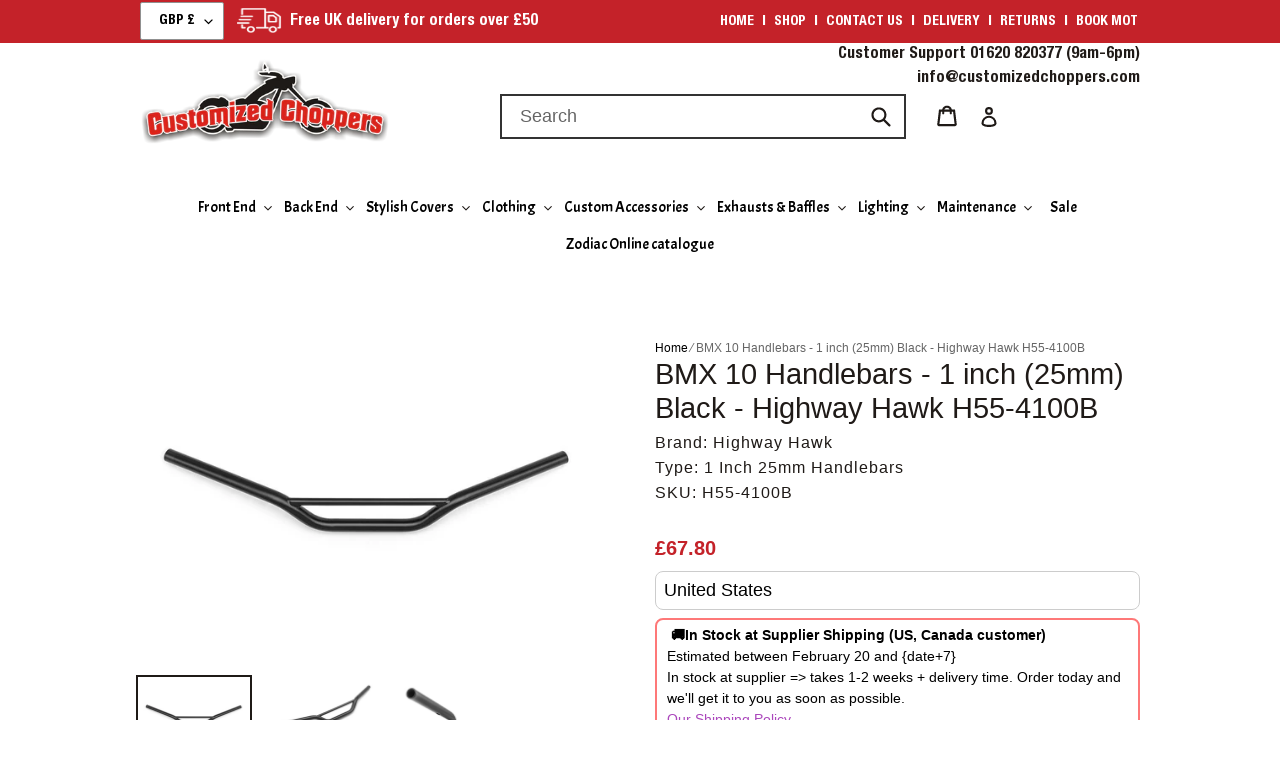

--- FILE ---
content_type: text/css
request_url: https://customizedchoppers.com/cdn/shop/t/16/assets/custom.css?v=102617826893097320051750243276
body_size: 3991
content:
@font-face{font-family:Fredericka the Great;src:url(7Es8Lxoku-e5eOZWpxw18hsRj2C0BvLNQqKHRdEu66Y.woff2) format("woff2")}@font-face{font-family:Oswald;font-style:normal;font-weight:600;src:url(y5-5zezrZlJHkmIVxRH3BVtXRa8TVwTICgirnJhmVJw.woff2) format("woff2")}@font-face{font-family:Helvetica Neue LT Std;font-style:normal;font-weight:700;src:url(HelveticaNeueLTStd-BdCn.woff) format("woff")}@font-face{font-family:Acme;font-style:normal;font-weight:700;src:url(Acme-Regular.ttf) format("ttf")}.grid__item.currency_changer{width:auto}button#currency_button{font-family:Helvetica Neue LT Std;color:#000!important;font-size:14px!important;font-weight:400!important;font-style:normal!important;line-height:16px!important}li.disclosure-list__item{padding:5px 25px 4px 15px}a.disclosure-list__option{font-family:Helvetica Neue LT Std;color:#000!important;font-size:16px!important;font-weight:400!important;font-style:normal!important;line-height:20px!important}.site-header__logo img{background:#fff}.grid__item.currency_changer form#localization_form{margin:0;background:transparent}.site-nav span.site-nav__label{font-family:Acme,sans-serif!important;color:#000!important;font-size:15px!important;font-weight:400!important;font-style:normal!important;line-height:20px!important}.site-nav__dropdown--centered{width:auto!important}.site-nav__childlist-grid{display:block!important;margin:0!important}.site-grandchildlink{display:none}.site-nav__childlist{padding:5px!important}li.site-nav__childlist-item{margin:0!important}.search .search-header__submit{transition:all .35s cubic-bezier(.29,.63,.44,1);right:15px}.site-nav__dropdown{padding:0}button.site-nav__link.site-nav__link--main.site-nav__link--button{padding:10px 4px}.site-nav--has-dropdown:hover .site-nav__dropdown,.site-nav--has-dropdown:focus .site-nav__dropdown{display:block}.site-nav__dropdown{top:38px}#shopify-section-1515914269504 .section-header.text-center{margin-bottom:10px}.site-footer__linklist-item>a{font-size:15px}.telephn-opentime>p{font-size:15px}.site-nav__link a:hover,.site-nav__link.site-nav__link--main:hover{color:#c42229}#AccessibleNav{position:relative}.site-nav__childlist li a:hover span,.site-grandchildlink li:hover span{color:#c42229!important}.site-nav__dropdown a.site-nav__link{padding:5px 15px!important}.site-nav__childlist-item span.site-nav__label{color:#313131!important;font-family:Acme,sans-serif!important;font-size:14px!important;font-weight:400!important;font-style:normal!important}li.site-nav__childlist-item.has_grandchildlink{position:relative}.has_grandchildlink a.site-nav__link.site-nav__child-link.site-nav__child-link--parent:after{content:"";position:absolute;color:#000;border:solid #313131;border-width:0 2px 2px 0;display:inline-block;padding:2px;transform:rotate(-45deg);-webkit-transform:rotate(-45deg);top:14px;right:10px;font-size:0px}.has_grandchildlink:hover a.site-nav__link.site-nav__child-link.site-nav__child-link--parent:after{border-color:#c42229!important}li.site-nav__childlist-item.has_grandchildlink:hover div{display:block;left:100%;top:4px;border:1px solid #d1d1d1!important;position:absolute;-webkit-transition-duration:.25s;transition-duration:.25s;-webkit-transition-timing-function:ease-in;transition-timing-function:ease-in;-webkit-transition-property:opacity,visibility;transition-property:opacity,visibility}.search-header,.search-header__submit{transition:all .35s cubic-bezier(.29,.63,.44,1);right:15px}.search-bar__submit,.search-header__submit{display:inline-block;vertical-align:middle;position:absolute;right:0;top:0;padding:0 0 0 5px;height:100%;z-index:1}.telephn-opentime>p{margin-bottom:0}.social-icons{margin-top:10px}.social-icons .icon,.ftr-head,.site-footer__linklist-item>a,.telephn-opentime>p,.scured h2,.site-footer__copyright-content>a,.site-footer__copyright{fill:#1f1a17;color:#1f1a17}#shopify-section-footer{background:transparent;padding-top:40px;padding-bottom:20px}.site-footer{margin:0}.site-footer__linklist-item{text-align:left;padding:0 5px 5px 0!important}.site-footer__linklist{margin-top:0}.rich-text{margin-bottom:40px}.rich-text .grid{margin:0}.rich-text .grid__item{padding:0}#blog-list-content{padding-left:15px}#blog-list-content h4{margin:0;color:#fff;font-size:12px;width:150px;white-space:nowrap;overflow:hidden;text-overflow:ellipsis}.blog-list-item{float:left;width:100%}#blog-list-content .date time{color:#1f1a17;font-size:12px}.site-footer .grid{margin:0}.site-footer__newsletter .h4{margin:0 0 6px;font-weight:700;color:#1f1a17;font-size:14px;font-weight:400}.site-footer__newsletter .input-group__field.newsletter__input{color:#000;font-size:14px;height:40px;padding:0 10px}.site-footer__newsletter .btn.newsletter__submit{padding:0 10px;height:40px;background-color:#cf0c20}.site-footer__newsletter .contact-form{margin-bottom:10px}.newsletter__submit-text--large{font-size:13px;font-weight:400}.site-footer__copyright--bottom{text-align:center}.rich-text__text--medium.rte-setting.text-center>p{color:#333}.rich-text .h3{color:#1f1a17;text-transform:uppercase;font-size:1.4em}.newsletter-overlay{display:none;background:#000;opacity:.75;width:100%;height:100%;position:fixed;top:0;left:0;z-index:100}.newsletter-popup{display:none;position:fixed;top:50%;left:50%;transform:translateY(-50%) translate(-50%);-ms-transform:translateY(-50%) translateX(-50%);-webkit-transform:translateY(-50%) translateX(-50%);width:90%;max-width:600px;z-index:100001;min-height:200px;border:1px solid #da251d;padding:3% 5%;background:#0000006b}.newsletter-popup .h4{text-align:center;text-transform:uppercase;color:#fff;font-size:20px;margin-bottom:30px}.newsletter-popup #Subscribe{background:#da251d}#shopify-section-1516874212304 .collection-grid-item{overflow:hidden}#shopify-section-1516874212304 .collection-grid-item__title{text-transform:uppercase;text-align:left;font-weight:700;bottom:0;position:absolute;top:unset;margin:0;transform:translateY(0);line-height:40px;font-size:19px;background:#c92127;transition:all .8s ease-out 0s;background-image:linear-gradient(#000,#000);background-size:0 100%;background-position:left top;background-repeat:no-repeat;font-family:Helvetica Neue LT Std}#shopify-section-1516874212304 .collection-grid-item__title:hover{background-size:100% 100%}form.search-headerfull.search{display:inline-block;width:406px;position:relative;margin-right:20px}input.search-header__inputfull.search__input{width:100%;border:2px solid #333;border-radius:0}input.search-header__inputfull.search__input:focus{outline:0}.logo-bar__item2{display:inline-block;margin:0 3%}.logo-bar.owl-carousel.owl-theme{background:#000}.logo-bar.owl-carousel.owl-theme .owl-prev{background:url(/cdn/shop/files/left2.png?4130254358892833237);background-repeat:no-repeat;top:43%;left:20px}.logo-bar.owl-carousel.owl-theme .owl-next{background:url(/cdn/shop/files/left2.png?4130254358892833237);background-repeat:no-repeat;top:31%;right:20px;transform:rotate(180deg)}.list-view-items{display:none}.topbarcol{text-align:right;width:100%;float:left}.views,.sortdiv.text-right{display:inline-block}.views span{cursor:pointer;margin:0 4px}.views span.active{color:#c42229}header.collection-header{position:relative;margin-top:56px}.filters-toolbar-wrapper{position:static;top:0;right:0}.feature-row__image{padding:0 30px 0 0}h1.product-single__title{font-size:1.8em}ul.tabs{margin:0;padding:0;list-style:none}ul.tabs li{margin:0;background:#f1efec;color:#222;display:inline-block;padding:10px 15px;cursor:pointer;font-size:19px;width:24.65%;text-align:center}ul.tabs li.current{background:#272729;color:#fff}.tab-content{display:none;border:1px solid #eeeef0;padding:15px}.tab-content.current{display:inherit}ul.tabs li:hover{background:#272729;color:#fff}.product-single__photo-wrapper{margin:0 auto -43px}.product-form__item.product-form__item--submit{float:left;width:100%;flex:unset;margin-bottom:2em;margin-top:1em}#shopify-section-1516874212304 h2,#shopify-section-1515914269504 h2{font-weight:700;font-size:39px;font-family:Oswald;margin:0;letter-spacing:0}#shopify-section-1516874212304 .section-header.text-center{margin-bottom:12px}span.footsignup{font-family:Fredericka the Great;text-transform:uppercase;color:#c92127;font-size:27px}span.footlogotext{font-family:Fredericka the Great;color:#c92127;font-size:19px}.site-footer__newsletter .input-group{width:100%;max-width:500px;margin-top:13px}.social-icons{display:inline-block;margin:0;width:100%}.index-section:last-child{padding-bottom:0}div#shopify-section-1516874212304{padding-bottom:7px;padding-top:0}div#shopify-section-1517027164711{padding:0}.customsearch-sidebar.grid__item.medium-up--one-third{padding:0 20px 0 0}.grid__item.medium-up--two-thirds.homeslideshow{padding:0}.customsearch-sidebar .inner-sidebar{padding:20px;border:2px solid #fff;height:100%}.customsearch-sidebar p{display:inline-block;width:100%;color:#fff;text-align:center;margin:0;font-family:Oswald,sans-serif}.customsearch-sidebar .searchhead{font-size:35px;font-weight:600}.customsearch-sidebar .searchhead2{font-size:25px;margin-bottom:20px}select.searchfilters,select#col-filter{width:100%;margin-bottom:26px;color:#fff;border:2px solid #fff;border-radius:0;background-repeat:no-repeat;background-position:95% center;background-color:#000;font-family:Oswald}a.searchit{width:100%;display:inline-block;text-align:center;background-color:#c42229;color:#fff;font-weight:700;font-family:Oswald,sans-serif;height:35px;line-height:35px;font-size:16px;margin:0 0 10px}.customsearch-sidebar p.searchbottom{font-size:17px}select{outline:0}select.searchfilters option,select#col-filter option{color:#fff;background-color:#000}#shopify-section-slideshow .slideshow__controls .slideshow__arrow-next{right:0;background-image:url(/cdn/shop/files/right.png?12072386907500169572);background-repeat:no-repeat;background-position:center}#shopify-section-slideshow .slideshow__controls .slideshow__arrow-previous{left:0;z-index:1;background-image:url(/cdn/shop/files/left.png?12072386907500169572);background-repeat:no-repeat;background-position:center}#shopify-section-slideshow .slideshow__controls .slideshow__arrow-previous,#shopify-section-slideshow .slideshow__controls .slideshow__arrow-next{top:50%;height:100%;margin-top:0;width:40px;outline:none}#shopify-section-slideshow .slick-dots,.slideshow .slick-dots{display:none!important}div[data-section-id=slideshow] .page-width{display:flex;flex-wrap:wrap}.collection-sidebar{background:#000;color:#fff;padding:15px}.colside-wrap{padding:0}.colside-wrap h2.sidehead{font-family:Oswald,sans-serif;font-size:20px;letter-spacing:0}.sidebar_dropdown{display:none}li.sidebar_link a.site-nav__link--main,.sidebar_dropdown li a{color:#fff;font-weight:700;font-size:14px;padding:11px 5px}li.sidebar_link:not(:last-child){border-bottom:1px solid #504e4e;border-top:1px solid #000}.sidebar_dropdown.active{display:inline-block;padding-left:12px}li.sidebar_link.site-nav--active a.site-nav__link--main{color:#c42229;text-decoration:underline}.announcement-bar{width:100%;display:inline-block}.no-padding{padding:0}ul.supportdetail li{font-family:Helvetica Neue LT Std;display:inline-block;color:#fff;font-size:14px;margin:0 3px}ul.supportdetail{padding:4px 0 0}ul.supportdetail li a{color:#fff}p.announcement-bar__message{color:#fff;font-family:Helvetica Neue LT Std;font-size:16px;display:inline-block;padding:4px 0;vertical-align:middle}ul.topbarlink{text-align:right}ul.topbarlink li{display:inline-block;font-family:Helvetica Neue LT Std;font-weight:400}ul.topbarlink li a{text-transform:uppercase;color:#fff;padding:0 2px;font-size:14px}.announcement-bar__message img{display:inline-block;vertical-align:middle;margin:0 8px;width:45px;height:25px}.site-header__icons-wrapper .doubly-wrapper{right:0!important;top:65%!important}.section-header.text-center h1{font-family:Oswald}.customerdetail p{margin:0}.grid__item.one-whole.no-padding.customerdetail{display:block;float:none;font-family:Helvetica Neue LT Std}.logo-bar__item2:nth-child(2) img{margin:0}.logo-bar__item2 .logo-bar__image{display:inline-block;margin:0 auto 29px;vertical-align:middle}.topbarlink li:not(:last-child):after{content:" |";color:#fff;margin:0 2px;font-size:15px}.template-search .list-view-items{display:block;padding:0 10px}.subcatgrid{border:2px solid rgb(204,204,204);margin-bottom:30px;display:inline-block;text-align:center;padding:19px 0 0;width:100%}.subcatgrid img{max-height:140px;min-height:140px}.subcatgrid .title{font-size:17px;width:100%;float:left;margin-bottom:5px;margin-top:10px;font-weight:700;min-height:50px}.colsubproduct{display:none}#shopify-section-collection-template .section-header.text-center{margin-bottom:0}header.collection-header{margin-top:0}#shopify-section-collection-template h1{margin:0}@media only screen and (max-width: 767px){form.search-headerfull.search{display:none}.site-header__icons-wrapper{padding:0}.template-collection .section-header{margin-bottom:0}.filters-toolbar-wrapper{margin-bottom:10px}.buynow{font-size:14px}.product-price__price{font-size:16px}div#Collection{padding:0 10px}.grid-view-item__title,.grid-view-item__meta{font-size:.8375em}.filters-toolbar-wrapper{position:static}ul.tabs li{padding:10px 1px;font-size:15px;width:23.65%}.feature-row__image{padding:0}.grid__item.medium-up--two-thirds.homeslideshow{padding:0;order:1}.customsearch-sidebar.grid__item.medium-up--one-third{padding:0;order:2;margin-top:1em}.grid__item.medium-up--one-third.small--one-whole.scured{width:100%}#shopify-section-1516874212304 h2,#shopify-section-1516874212304 .h2,#shopify-section-1515914269504 h2,#shopify-section-1515914269504 .h2{font-size:29px}#shopify-section-1516874212304 .collection-grid-item__title{font-size:13px}.topbarcol{text-align:center}.product-price__price{font-size:15px}#blog-list-content h4,#blog-list-content .h4{width:115px}.thumbnails-wrapper{top:54px}.logo-bar__item2{margin:0 2%}.site-header__icons-wrapper .doubly-wrapper{right:34px!important;top:25px!important;position:absolute}.logo-bar__link{font-size:15px}.grid__item.small--one-whole.medium-up--three-quarters.col-imgarap{padding:0}.col-imgarap{margin-top:11px}}@media only screen and (min-width: 768px) and (max-width: 1200px){form.search-headerfull.search{width:100%}.grid-view-item__image-wrapper{min-height:auto}.grid-view-item__title{margin-bottom:0;font-size:12px}.buynow{font-size:13px}.product-price__price{font-size:15px}#blog-list-content h4,#blog-list-content .h4{width:100%}template.small--one-half.medium-up--one-third{padding-left:20px}.grid-view-item__image-wrapper{min-height:18vw}.grid.product-single{padding:0 10px}ul.tabs li{width:23.65%}.logo-bar__item2{display:inline-block;margin:0 1%}#shopify-section-1516874212304 .collection-grid-item__title{font-size:13px}select.searchfilters,select#col-filter{margin-bottom:21px}.site-footer__linklist-item>a{font-size:13px}#shopify-section-product-template{padding:0 10px}.product-single__price{margin-top:10px}.thumbnails-wrapper{top:51px}ul.topbarlink li a,ul.supportdetail li{font-size:10px}.site-nav a{padding:8px 0;font-size:12px}.list--inline li{margin:0 4px}}.newsletter-overlay,.newsletter-popup{display:none!important}.btn--link{background-color:transparent;border:0;margin:0;color:#1f1a17;text-align:left}body,input,textarea,button,select{font-size:16px;font-family:HelveticaNeue,Helvetica Neue,Helvetica,Arial,sans-serif;color:#1f1a17;line-height:1.5}a,button,[role=button],input,label,select,textarea{touch-action:manipulation}.site-header__icons{position:relative;white-space:nowrap}.collection-grid-item__link{border:2px solid transparent;position:absolute;top:0;left:0;bottom:0;right:0}.collection-grid-item .collection-grid-item__title:hover{background-size:100% 100%}.collection-grid-item .collection-grid-item__title{text-transform:uppercase;text-align:left;font-weight:700;bottom:0;position:absolute;top:unset;margin:0;transform:translateY(0);line-height:40px;font-size:19px;background:#c92127;transition:all .8s ease-out 0s;background-image:linear-gradient(#000,#000);background-size:0 100%;background-position:left top;background-repeat:no-repeat;font-family:Helvetica Neue LT Std}.collection-grid-item__link:focus{border-color:#1f1a17}header.site-header.border-bottom.logo--left{border:none}.site-header__cart,.site-header__search,.site-header__account{position:relative}.site-header__icons-wrapper{padding-right:130px;display:inline-block}#shopify-section-slideshow .slideshow__arrows{width:100%!important;display:inline;background:transparent!important;position:relative}.site-header .icon-search,.site-header .icon-hamburger,.site-header .icon-close,.site-header .icon-cart{height:30px}.logo-bar__link{display:block;font-family:Oswald;font-size:17px}#shopify-section-1611769212f22b5a80 h2,#shopify-section-161176942151cdbffa h2{font-weight:700;font-size:39px;font-family:Oswald;margin:0;letter-spacing:0}#shopify-section-1611769212f22b5a80 .section-header.text-center,#shopify-section-161176942151cdbffa .section-header.text-center{margin-bottom:12px}#shopify-section-161176942151cdbffa .logo-bar{text-align:center;margin-bottom:0;padding:20px 25px}#shopify-section-161176942151cdbffa .logo-bar__item{display:inline-block;vertical-align:middle;max-width:160px;margin:0 30px;color:#fff}#shopify-section-161176942151cdbffa .logo-bar__image{display:block;margin:0 auto}.ftr-head{font-size:16px;letter-spacing:0;text-align:left;margin-bottom:10px;text-transform:capitalize;font-family:Fredericka the Great}.grid__item.medium-up--one-quarter.footer_blogs,.blog-list-item .grid__item.medium-up--one-third{padding:0}#blog-list-content a{color:#1f1a17;font-size:12px}li.site-footer__linklist-item{display:inline-block;width:48%;text-transform:lowercase}.footsignup{font-family:Fredericka the Great;text-transform:uppercase;color:#c92127!important;font-size:27px}.footlogotext{font-family:Fredericka the Great;color:#c92127!important;font-size:19px}.site-footer__linklist-item>a{font-size:15px;text-transform:capitalize}ul.list--inline.site-footer__social-icons.social-icons.site-footer__icon-list{text-align:left;padding:0}li.social-icons__item{padding:0 5px}.grid__item.scured{width:41%}ul.payment-icons.list--inline.site-footer__icon-list{text-align:right}div#shopify-section-footer{padding:0!important}.social-icons .icon,.ftr-head,.site-footer__linklist-item>a,.telephn-opentime>p,.scured h2,.scured .h2,.site-footer__copyright-content>a,.site-footer__copyright{fill:#1f1a17;color:#1f1a17}.site-footer__linklist-item>a:hover{color:#c42229!important;text-decoration:underline;border-bottom:0px!important}footer.site-footer .block_type_link_list{width:33.33%!important;padding-left:15px;flex:auto}.securepayment{text-align:center}.grid__item .grid-view-item{border:2px solid #ccc}.buynow{display:inline-block;width:auto;text-transform:capitalize;letter-spacing:0;padding:0 10px}.grid-view-item__meta{margin-top:0;text-align:right}.grid__item .grid-view-item:hover{border-color:#c42229}li.sidebar_childlist-item{list-style:inside}.filters-toolbar__item-child{float:right;margin:0!important}.filters-toolbar__item-child div{display:inline}label.filters-toolbar__label.select-label{display:inline;font-size:15px;font-weight:700}.h4.grid-view-item__title.product-card__title{padding:0 10px;display:inline-block;font-size:15px;line-height:19px;width:100%;font-family:HelveticaNeue,Helvetica Neue,Helvetica,Arial,sans-serif;font-weight:400;margin-bottom:5px}span.price-item.price-item--regular{color:#c42229!important;font-family:HelveticaNeue,Helvetica Neue,Helvetica,Arial,sans-serif}.price.price--listing{text-align:right;display:block;color:#c42229!important;font-size:16px}.price--sold-out .price__badges.price__badges--listing{display:inline}.price--sold-out .price__badges.price__badges--listing span.price__badge.price__badge--sold-out{border:none;display:inline-block}.grid-view-item--sold-out .grid-view-item__image{opacity:.5}.price--sold-out .price__regular{display:inline-block;margin:0}dl.price.price--listing.price--sold-out span.price-item.price-item--regular{text-decoration:line-through}dl.price.price--listing.price--sold-out{display:inline-block;width:100%;margin:10px 0}.product-single__meta .product__price{margin-top:30px}.product-single__description.rte.grid__item.one-whole{padding:0}.product-single__description ul.tabs{margin:0}.product_mates{color:#1f1a17;font-size:1em;text-transform:capitalize;letter-spacing:1px;margin:5px 0 0;line-height:20px}@media only screen and (min-width: 750px){.collection-grid-item__title{padding:0 15px}.site-header__account,.site-header__cart{padding:10px 11px}#shopify-section-slideshow .slideshow__controls{top:50%;left:0}}@media only screen and (max-width: 749px){.site-header__icons{width:50%;padding:0}.site-header__icons-wrapper{padding:0!important;display:block}.grid__item.small--one-half.medium-up--two-thirds.text-right.site-header__icons.site-header__icons--plus{float:right;margin-top:20px;padding-right:5px}.slideshow__text-wrap.slideshow__text-wrap--mobile{display:none}.homeslideshow .slideshow-wrapper{height:350px!important}.homeslideshow .slideshow-wrapper .slideshow--small{height:100%}.slideshow__controls{width:100%;top:40%!important}footer.site-footer{margin-top:20px}.grid__item.medium-up--one-quarter.footer_blogs{padding-left:15px;margin-bottom:20px}.site-footer .blog-list-item{float:left;width:33%;text-align:left}#blog-list-content{padding-left:0}footer.site-footer .block_type_link_list{width:100%!important}.site-footer__content .site-footer__linklist.list--inline>li{display:inline-block}.grid__item.scured{width:100%;padding-left:15px;padding-top:10px}.site-footer .blog-list-item img{min-height:40px;max-height:40px}.filters-toolbar__item-child{float:none;width:100%}.filters-toolbar__item-child .sort{float:right;max-width:60%;width:100%}.views{display:inline;float:left;margin-top:10px}}.product-single__description.rte.grid__item.one-whole,div#shopify-section-product-recommendations{display:none}.prodcut-description{margin-bottom:30px}@media only screen and (max-width: 767px){header.site-header.border-bottom.logo--left{border:none;padding-bottom:55px}.grid__item.small--one-half.medium-up--two-thirds.text-right.site-header__icons.site-header__icons--plus{position:inherit}.site-header__icons-wrapper{position:inherit!important}form.search-headerfull.search{display:block;width:92%;position:absolute;bottom:15px;left:0;right:0;margin:auto}}.prodcut-description ul li{list-style-type:disc}.prodcut-description ul{padding-left:1.5em}.sidebar_dropdown li ul li a{color:#000}.sidebar_dropdown li ul{padding:5px 10px;background:#fff;margin-left:2em;margin-top:5px;margin-bottom:5px}
/*# sourceMappingURL=/cdn/shop/t/16/assets/custom.css.map?v=102617826893097320051750243276 */


--- FILE ---
content_type: application/javascript; charset=utf-8
request_url: https://api-eu-w-1.pureclarity.net/api/client?appid=dKYTSgA5QjG3mrykIhqPpg&pageGuid=XHEKHY7_RV-dREhMLPbkBQ&data=%7B%22visitorId%22%3A%22giEVjUTqTXOnCWsN6bUPig%22%2C%22sessionId%22%3A%222npC6vZXRJuPGMU2UPrlhQ%22%2C%22currency%22%3A%22GBP%22%2C%22currentUrl%22%3A%22https%3A%2F%2Fcustomizedchoppers.com%2Fproducts%2Fbmx-10-handlebars-1-25mm-black%22%2C%22userAgent%22%3A%22Mozilla%2F5.0%20(Macintosh%3B%20Intel%20Mac%20OS%20X%2010_15_7)%20AppleWebKit%2F537.36%20(KHTML%2C%20like%20Gecko)%20Chrome%2F131.0.0.0%20Safari%2F537.36%3B%20ClaudeBot%2F1.0%3B%20%2Bclaudebot%40anthropic.com)%22%2C%22events%22%3A%5B%7B%22name%22%3A%22page_view%22%2C%22data%22%3A%7B%22page_type%22%3A%22product_page%22%2C%22product_id%22%3A8757474263327%2C%22brand_id%22%3A%22Highway%20Hawk%22%7D%7D%2C%7B%22name%22%3A%22product_view%22%2C%22data%22%3A%7B%22sku%22%3A8757474263327%7D%7D%5D%2C%22zones%22%3A%5B%5D%2C%22utcoffset%22%3A0%2C%22debugActive%22%3Afalse%7D&callback=_pccb6718d85e
body_size: 8899
content:
_pccb6718d85e({"errors":[],"eventResults":[],"visitorId":"giEVjUTqTXOnCWsN6bUPig","sessionId":"2npC6vZXRJuPGMU2UPrlhQ","zones":{"PP-01":{"data":{"title":"Similar and related to BMX 10 Handlebars - 1 inch (25mm) Black - Highway Hawk H55-4100B","items":[{"Id":"8757472067871","Sku":"8757472067871","Image":"https://cdn.shopify.com/s/files/1/2725/7908/files/1acaf403-ccca-4aae-81d0-a75b99120173.jpg?v=1697800034","ImageOverlay":"","AllImages":["https://cdn.shopify.com/s/files/1/2725/7908/files/1acaf403-ccca-4aae-81d0-a75b99120173.jpg?v=1697800034","https://cdn.shopify.com/s/files/1/2725/7908/files/74fedff3-8a3c-424b-97bc-fccd15682561.jpg?v=1697800036","https://cdn.shopify.com/s/files/1/2725/7908/files/ad262a2c-c5c2-43be-8bad-06c223c27990.jpg?v=1697800038"],"ExcludeFromRecommenders":false,"ExcludeFromPersonalisation":false,"ExcludeFromSearch":false,"ExcludeFromProductListing":false,"OnOffer":false,"NewArrival":false,"AssociatedIds":["47066947289375"],"AccountExclusions":{},"AccountInclusions":{},"SearchTags":["1 Inch Handlebars","H55-4102B","Highway Hawk","SupplierStock"],"RelatedProducts":[],"SavingPrice":0,"SourceType":"","Categories":["50710478890","56976179242","172555173930","172555206698","260799496234","265714368554"],"IsLoaded":true,"Title":"BMX 20 Handlebars - 1 inch (25mm) Black - Highway Hawk H55-4102B","Description":"<ul> \t<li>Handlebar \"BMX 20 - 1\" (25.4 mm) with TÜV Test Report §19/3 \t<ul> \t\t<li>Wide: 820 mm</li> \t\t<li>High: 200 mm</li> \t\t<li>Depth: 160 mm</li> \t\t<li>Clamping width: 160 mm</li> \t</ul> \t</li> \t<li>Material: Steel</li> \t<li>Finish: Black</li> \t<li>3 holes each with 1 x slot between the risers, 1 x slot in the area of the handles</li> </ul>","id":"8757472067871","AssociatedSkus":["8757472067871","H55-4102B"],"Link":"/products/bmx-20-handlebars-1-25mm-black","BrandName":"Highway Hawk","IsActive":true,"ProductType":["1 Inch Handlebars"],"LowestPriceRelatedSkusEUR":"101.95","LowestWasPriceRelatedSkusEUR":"101.95","AllSamePriceRelatedSkusEUR":true,"LowestPriceRelatedSkusGBP":"82.2","LowestWasPriceRelatedSkusGBP":"82.2","AllSamePriceRelatedSkusGBP":true,"LowestPriceRelatedSkusUSD":"106","LowestWasPriceRelatedSkusUSD":"106","AllSamePriceRelatedSkusUSD":true,"__pcrev":1,"Price":82.2,"DisplayPrice":"82.20","WasPrice":82.2,"DisplayWasPrice":"82.20","SavingDisplayPrice":"0.00","SavingPercent":"0","AllSamePriceRelatedSkus":true,"CurrencyCode":"GBP","CurrencySymbol":"£","Brand":null,"_score":40.18602196388958,"clickEvt":"_pc('click','eyJjaWQiOiJFZlBxbDV5QlJHVzNMbFpCakVWaXN3IiwiY2luIjowLCJza3UiOiI4NzU3NDcyMDY3ODcxIiwiYnJhbmRpZCI6IkhpZ2h3YXkgSGF3ayIsInJlY2lkIjoiNTAwMSJ9');"},{"Id":"8757472985375","Sku":"8757472985375","Image":"https://cdn.shopify.com/s/files/1/2725/7908/files/62e27c69-2702-4dda-9060-6b880989f667.jpg?v=1697800071","ImageOverlay":"","AllImages":["https://cdn.shopify.com/s/files/1/2725/7908/files/62e27c69-2702-4dda-9060-6b880989f667.jpg?v=1697800071","https://cdn.shopify.com/s/files/1/2725/7908/files/b777a19c-12ea-4321-b0c9-d2d61eb8b23f.jpg?v=1697800074","https://cdn.shopify.com/s/files/1/2725/7908/files/d98044aa-da95-4067-b944-4ce99a635929.jpg?v=1697800076"],"ExcludeFromRecommenders":false,"ExcludeFromPersonalisation":false,"ExcludeFromSearch":false,"ExcludeFromProductListing":false,"OnOffer":false,"NewArrival":false,"AssociatedIds":["47066950959391"],"AccountExclusions":{},"AccountInclusions":{},"SearchTags":["1 Inch 25mm Handlebars","1 Inch Handlebars","H55-4101B","Highway Hawk","SupplierStock"],"RelatedProducts":[],"SavingPrice":0,"SourceType":"","Categories":["50710478890","56976179242","172555173930","172555206698","260799496234","265714368554"],"IsLoaded":true,"Title":"BMX 15 Handlebars - 1 inch (25mm) Black - Highway Hawk H55-4101B","Description":"<ul> \t<li>Handlebar \"BMX 15 - 1\" (25.4 mm) with TÜV Test Report §19/3 \t<ul> \t\t<li>Wide: 790 mm</li> \t\t<li>High: 150 mm</li> \t\t<li>Depth: 160 mm</li> \t\t<li>Clamping width: 160 mm</li> \t\t<li>Lower edge centre section width: approx. 210 mm</li> \t</ul> \t</li> \t<li>Material: Steel</li> \t<li>Finish: Black</li> \t<li>3 holes each with 1 x slot between the risers, 1 x slot in the area of the handles</li> </ul>","id":"8757472985375","AssociatedSkus":["8757472985375","H55-4101B"],"Link":"/products/bmx-15-handlebars-1-25mm-black","BrandName":"Highway Hawk","IsActive":true,"ProductType":["1 Inch 25mm Handlebars"],"LowestPriceRelatedSkusEUR":"91.95","LowestWasPriceRelatedSkusEUR":"91.95","AllSamePriceRelatedSkusEUR":true,"LowestPriceRelatedSkusGBP":"74.3","LowestWasPriceRelatedSkusGBP":"74.3","AllSamePriceRelatedSkusGBP":true,"LowestPriceRelatedSkusUSD":"96","LowestWasPriceRelatedSkusUSD":"96","AllSamePriceRelatedSkusUSD":true,"__pcrev":1,"Price":74.3,"DisplayPrice":"74.30","WasPrice":74.3,"DisplayWasPrice":"74.30","SavingDisplayPrice":"0.00","SavingPercent":"0","AllSamePriceRelatedSkus":true,"CurrencyCode":"GBP","CurrencySymbol":"£","Brand":null,"_score":40.18602196388958,"clickEvt":"_pc('click','eyJjaWQiOiJFZlBxbDV5QlJHVzNMbFpCakVWaXN3IiwiY2luIjowLCJza3UiOiI4NzU3NDcyOTg1Mzc1IiwiYnJhbmRpZCI6IkhpZ2h3YXkgSGF3ayIsInJlY2lkIjoiNTAwMSJ9');"},{"Id":"8757472821535","Sku":"8757472821535","Image":"https://cdn.shopify.com/s/files/1/2725/7908/files/4b8b5887-fd59-4d79-889a-19a97f57c4bd.jpg?v=1697800063","ImageOverlay":"","AllImages":["https://cdn.shopify.com/s/files/1/2725/7908/files/4b8b5887-fd59-4d79-889a-19a97f57c4bd.jpg?v=1697800063","https://cdn.shopify.com/s/files/1/2725/7908/files/9629e822-3fb4-4ded-8343-a4db4ff23128.jpg?v=1697800065","https://cdn.shopify.com/s/files/1/2725/7908/files/b2863150-c288-4d84-bc2a-a6323526ff80.jpg?v=1697800067"],"ExcludeFromRecommenders":false,"ExcludeFromPersonalisation":false,"ExcludeFromSearch":false,"ExcludeFromProductListing":false,"OnOffer":false,"NewArrival":false,"AssociatedIds":["47066950271263"],"AccountExclusions":{},"AccountInclusions":{},"SearchTags":["1 Inch 25mm Handlebars","1 Inch Handlebars","H55-4101","Highway Hawk","SupplierStock"],"RelatedProducts":[],"SavingPrice":0,"SourceType":"","Categories":["50710478890","56976179242","172555173930","172555206698","260799496234","265714368554"],"IsLoaded":true,"Title":"BMX 15 Handlebars - 1 inch (25mm) Chrome - Highway Hawk H55-4101","Description":"<ul> \t<li>Handlebar \"BMX 15 - 1\" (25.4 mm) with TÜV Test Report §19/3 \t<ul> \t\t<li>Wide: 790 mm</li> \t\t<li>High: 150 mm</li> \t\t<li>Depth: 160 mm</li> \t\t<li>Clamping width: 160 mm</li> \t\t<li>Lower edge centre section width: approx. 210 mm</li> \t</ul> \t</li> \t<li>Material: Steel</li> \t<li>Finish: Chrome</li> \t<li>3 holes each with 1 x slot between the risers, 1 x slot in the area of the handles</li> </ul>","id":"8757472821535","AssociatedSkus":["8757472821535","H55-4101"],"Link":"/products/bmx-15-handlebars-1-25mm-chrome","BrandName":"Highway Hawk","IsActive":true,"ProductType":["1 Inch 25mm Handlebars"],"LowestPriceRelatedSkusEUR":"102.95","LowestWasPriceRelatedSkusEUR":"102.95","AllSamePriceRelatedSkusEUR":true,"LowestPriceRelatedSkusGBP":"83.5","LowestWasPriceRelatedSkusGBP":"83.5","AllSamePriceRelatedSkusGBP":true,"LowestPriceRelatedSkusUSD":"108","LowestWasPriceRelatedSkusUSD":"108","AllSamePriceRelatedSkusUSD":true,"__pcrev":1,"Price":83.5,"DisplayPrice":"83.50","WasPrice":83.5,"DisplayWasPrice":"83.50","SavingDisplayPrice":"0.00","SavingPercent":"0","AllSamePriceRelatedSkus":true,"CurrencyCode":"GBP","CurrencySymbol":"£","Brand":null,"_score":37.464660639204666,"clickEvt":"_pc('click','eyJjaWQiOiJFZlBxbDV5QlJHVzNMbFpCakVWaXN3IiwiY2luIjowLCJza3UiOiI4NzU3NDcyODIxNTM1IiwiYnJhbmRpZCI6IkhpZ2h3YXkgSGF3ayIsInJlY2lkIjoiNTAwMSJ9');"},{"Id":"8757474230559","Sku":"8757474230559","Image":"https://cdn.shopify.com/s/files/1/2725/7908/files/6a6f81cb-9dca-493a-b4bb-a353d02b5db5.jpg?v=1697800123","ImageOverlay":"","AllImages":["https://cdn.shopify.com/s/files/1/2725/7908/files/6a6f81cb-9dca-493a-b4bb-a353d02b5db5.jpg?v=1697800123","https://cdn.shopify.com/s/files/1/2725/7908/files/05ee381e-61b1-493a-8769-6c646de83ed3.jpg?v=1697800125","https://cdn.shopify.com/s/files/1/2725/7908/files/62387bbe-345b-4208-854c-8469ccc5704a.jpg?v=1697800127"],"ExcludeFromRecommenders":false,"ExcludeFromPersonalisation":false,"ExcludeFromSearch":false,"ExcludeFromProductListing":false,"OnOffer":false,"NewArrival":false,"AssociatedIds":["47066958528799"],"AccountExclusions":{},"AccountInclusions":{},"SearchTags":["1 Inch 25mm Handlebars","1 Inch Handlebars","H55-4100","Highway Hawk","SupplierStock"],"RelatedProducts":[],"SavingPrice":0,"SourceType":"","Categories":["50710478890","56976179242","172555173930","172555206698","260799496234","265714368554"],"IsLoaded":true,"Title":"BMX 10 Handlebars - 1 inch (25mm) Chrome - Highway Hawk H55-4100","Description":"<ul> \t<li>Handlebar \"BMX 10 - 1\" (25.4 mm) with TÜV Test Report §19/3 \t<ul> \t\t<li>Wide: 760 mm</li> \t\t<li>High: 80 mm</li> \t\t<li>Depth: 90 mm</li> \t\t<li>Clamping width: 120 mm</li> \t\t<li>Lower edge centre section width: approx. 200 mm</li> \t</ul> \t</li> \t<li>Material: Steel</li> \t<li>Finish: Chrome</li> \t<li>3 holes each with 1 x slot between the risers, 1 x slot in the area of the handles</li> </ul>","id":"8757474230559","AssociatedSkus":["8757474230559","H55-4100"],"Link":"/products/bmx-10-handlebars-1-25mm-chrome","BrandName":"Highway Hawk","IsActive":true,"ProductType":["1 Inch 25mm Handlebars"],"LowestPriceRelatedSkusEUR":"94.95","LowestWasPriceRelatedSkusEUR":"94.95","AllSamePriceRelatedSkusEUR":true,"LowestPriceRelatedSkusGBP":"77","LowestWasPriceRelatedSkusGBP":"77","AllSamePriceRelatedSkusGBP":true,"LowestPriceRelatedSkusUSD":"99","LowestWasPriceRelatedSkusUSD":"99","AllSamePriceRelatedSkusUSD":true,"__pcrev":1,"Price":77,"DisplayPrice":"77.00","WasPrice":77,"DisplayWasPrice":"77.00","SavingDisplayPrice":"0.00","SavingPercent":"0","AllSamePriceRelatedSkus":true,"CurrencyCode":"GBP","CurrencySymbol":"£","Brand":null,"_score":37.464660639204666,"clickEvt":"_pc('click','eyJjaWQiOiJFZlBxbDV5QlJHVzNMbFpCakVWaXN3IiwiY2luIjowLCJza3UiOiI4NzU3NDc0MjMwNTU5IiwiYnJhbmRpZCI6IkhpZ2h3YXkgSGF3ayIsInJlY2lkIjoiNTAwMSJ9');"},{"Id":"8757476262175","Sku":"8757476262175","Image":"https://cdn.shopify.com/s/files/1/2725/7908/files/c8949aee-64df-4461-96f7-a6514a6f8cc4.jpg?v=1697800242","ImageOverlay":"","AllImages":["https://cdn.shopify.com/s/files/1/2725/7908/files/c8949aee-64df-4461-96f7-a6514a6f8cc4.jpg?v=1697800242","https://cdn.shopify.com/s/files/1/2725/7908/files/c786dd7e-60d5-401e-8b51-2d45486906ed.jpg?v=1697800244","https://cdn.shopify.com/s/files/1/2725/7908/files/7112b58b-f618-4fbe-a7f9-e384507c28cf.jpg?v=1697800246"],"ExcludeFromRecommenders":false,"ExcludeFromPersonalisation":false,"ExcludeFromSearch":false,"ExcludeFromProductListing":false,"OnOffer":false,"NewArrival":false,"AssociatedIds":["47066967802143"],"AccountExclusions":{},"AccountInclusions":{},"SearchTags":["1 Inch 25mm Handlebars","1 Inch Handlebars","H55-4102","Highway Hawk","SupplierStock"],"RelatedProducts":[],"SavingPrice":0,"SourceType":"","Categories":["50710478890","56976179242","172555173930","172555206698","260799496234","265714368554"],"IsLoaded":true,"Title":"BMX 20 Handlebars -1 inch (25mm) Chrome - Highway Hawk H55-4102","Description":"<ul> \t<li>Handlebar \"BMX 20 - 1\" (25.4 mm) with TÜV Test Report §19/3 \t<ul> \t\t<li>Wide: 820 mm</li> \t\t<li>High: 200 mm</li> \t\t<li>Depth: 160 mm</li> \t\t<li>Clamping width: 160 mm</li> \t</ul> \t</li> \t<li>Material: Steel</li> \t<li>Finish: Chrome</li> \t<li>3 holes each with 1 x slot between the risers, 1 x slot in the area of the handles</li> </ul>","id":"8757476262175","AssociatedSkus":["8757476262175","H55-4102"],"Link":"/products/bmx-20-handlebars-1-25mm-chrome","BrandName":"Highway Hawk","IsActive":true,"ProductType":["1 Inch 25mm Handlebars"],"LowestPriceRelatedSkusEUR":"112.95","LowestWasPriceRelatedSkusEUR":"112.95","AllSamePriceRelatedSkusEUR":true,"LowestPriceRelatedSkusGBP":"91.4","LowestWasPriceRelatedSkusGBP":"91.4","AllSamePriceRelatedSkusGBP":true,"LowestPriceRelatedSkusUSD":"118","LowestWasPriceRelatedSkusUSD":"118","AllSamePriceRelatedSkusUSD":true,"__pcrev":1,"Price":91.4,"DisplayPrice":"91.40","WasPrice":91.4,"DisplayWasPrice":"91.40","SavingDisplayPrice":"0.00","SavingPercent":"0","AllSamePriceRelatedSkus":true,"CurrencyCode":"GBP","CurrencySymbol":"£","Brand":null,"_score":37.464660639204666,"clickEvt":"_pc('click','eyJjaWQiOiJFZlBxbDV5QlJHVzNMbFpCakVWaXN3IiwiY2luIjowLCJza3UiOiI4NzU3NDc2MjYyMTc1IiwiYnJhbmRpZCI6IkhpZ2h3YXkgSGF3ayIsInJlY2lkIjoiNTAwMSJ9');"},{"Id":"8757473837343","Sku":"8757473837343","Image":"https://cdn.shopify.com/s/files/1/2725/7908/files/41fd8960-30fb-4957-aff9-2883d18e88dd.jpg?v=1697800111","ImageOverlay":"","AllImages":["https://cdn.shopify.com/s/files/1/2725/7908/files/41fd8960-30fb-4957-aff9-2883d18e88dd.jpg?v=1697800111","https://cdn.shopify.com/s/files/1/2725/7908/files/c984d292-5f18-4a00-8038-fa5747763f72.jpg?v=1697800113","https://cdn.shopify.com/s/files/1/2725/7908/files/cb8f48a2-cc4a-41dd-967b-800bc320a329.jpg?v=1697800116"],"ExcludeFromRecommenders":false,"ExcludeFromPersonalisation":false,"ExcludeFromSearch":false,"ExcludeFromProductListing":false,"OnOffer":false,"NewArrival":false,"AssociatedIds":["47066955743519"],"AccountExclusions":{},"AccountInclusions":{},"SearchTags":["1 Inch 25mm Handlebars","1 Inch Handlebars","H55-4210B","Highway Hawk","SupplierStock"],"RelatedProducts":[],"SavingPrice":0,"SourceType":"","Categories":["50710478890","56976179242","172555173930","172555206698","260799496234","265714368554"],"IsLoaded":true,"Title":"Tracker Handlebars - 1 inch (25mm) Black - Highway Hawk H55-4210B","Description":"<ul> \t<li>Handlebar \"Tracker - 1\" (25.4 mm) with TÜV Test Report §19/3 \t<ul> \t\t<li>Wide: 760 mm</li> \t\t<li>High: 80 mm</li> \t\t<li>Depth: 90 mm</li> \t\t<li>Clamping width: 89 mm</li> \t</ul> \t</li> \t<li>Material: Steel</li> \t<li>Finish: Black</li> \t<li>3 holes each with 1 x slot between the risers, 1 x slot in the area of the handles</li> </ul>","id":"8757473837343","AssociatedSkus":["8757473837343","H55-4210B"],"Link":"/products/tracker-handlebars-1-25mm-black","BrandName":"Highway Hawk","IsActive":true,"ProductType":["1 Inch 25mm Handlebars"],"LowestPriceRelatedSkusEUR":"88.95","LowestWasPriceRelatedSkusEUR":"88.95","AllSamePriceRelatedSkusEUR":true,"LowestPriceRelatedSkusGBP":"71.7","LowestWasPriceRelatedSkusGBP":"71.7","AllSamePriceRelatedSkusGBP":true,"LowestPriceRelatedSkusUSD":"92","LowestWasPriceRelatedSkusUSD":"92","AllSamePriceRelatedSkusUSD":true,"__pcrev":1,"Price":71.7,"DisplayPrice":"71.70","WasPrice":71.7,"DisplayWasPrice":"71.70","SavingDisplayPrice":"0.00","SavingPercent":"0","AllSamePriceRelatedSkus":true,"CurrencyCode":"GBP","CurrencySymbol":"£","Brand":null,"_score":27.939387547407602,"clickEvt":"_pc('click','eyJjaWQiOiJFZlBxbDV5QlJHVzNMbFpCakVWaXN3IiwiY2luIjowLCJza3UiOiI4NzU3NDczODM3MzQzIiwiYnJhbmRpZCI6IkhpZ2h3YXkgSGF3ayIsInJlY2lkIjoiNTAwMSJ9');"}],"bmzTypeId":"PP-01"},"title":"Similar and related to BMX 10 Handlebars - 1 inch (25mm) Black - Highway Hawk H55-4100B","items":[{"Id":"8757472067871","Sku":"8757472067871","Image":"https://cdn.shopify.com/s/files/1/2725/7908/files/1acaf403-ccca-4aae-81d0-a75b99120173.jpg?v=1697800034","ImageOverlay":"","AllImages":["https://cdn.shopify.com/s/files/1/2725/7908/files/1acaf403-ccca-4aae-81d0-a75b99120173.jpg?v=1697800034","https://cdn.shopify.com/s/files/1/2725/7908/files/74fedff3-8a3c-424b-97bc-fccd15682561.jpg?v=1697800036","https://cdn.shopify.com/s/files/1/2725/7908/files/ad262a2c-c5c2-43be-8bad-06c223c27990.jpg?v=1697800038"],"ExcludeFromRecommenders":false,"ExcludeFromPersonalisation":false,"ExcludeFromSearch":false,"ExcludeFromProductListing":false,"OnOffer":false,"NewArrival":false,"AssociatedIds":["47066947289375"],"AccountExclusions":{},"AccountInclusions":{},"SearchTags":["1 Inch Handlebars","H55-4102B","Highway Hawk","SupplierStock"],"RelatedProducts":[],"SavingPrice":0,"SourceType":"","Categories":["50710478890","56976179242","172555173930","172555206698","260799496234","265714368554"],"IsLoaded":true,"Title":"BMX 20 Handlebars - 1 inch (25mm) Black - Highway Hawk H55-4102B","Description":"<ul> \t<li>Handlebar \"BMX 20 - 1\" (25.4 mm) with TÜV Test Report §19/3 \t<ul> \t\t<li>Wide: 820 mm</li> \t\t<li>High: 200 mm</li> \t\t<li>Depth: 160 mm</li> \t\t<li>Clamping width: 160 mm</li> \t</ul> \t</li> \t<li>Material: Steel</li> \t<li>Finish: Black</li> \t<li>3 holes each with 1 x slot between the risers, 1 x slot in the area of the handles</li> </ul>","id":"8757472067871","AssociatedSkus":["8757472067871","H55-4102B"],"Link":"/products/bmx-20-handlebars-1-25mm-black","BrandName":"Highway Hawk","IsActive":true,"ProductType":["1 Inch Handlebars"],"LowestPriceRelatedSkusEUR":"101.95","LowestWasPriceRelatedSkusEUR":"101.95","AllSamePriceRelatedSkusEUR":true,"LowestPriceRelatedSkusGBP":"82.2","LowestWasPriceRelatedSkusGBP":"82.2","AllSamePriceRelatedSkusGBP":true,"LowestPriceRelatedSkusUSD":"106","LowestWasPriceRelatedSkusUSD":"106","AllSamePriceRelatedSkusUSD":true,"__pcrev":1,"Price":82.2,"DisplayPrice":"82.20","WasPrice":82.2,"DisplayWasPrice":"82.20","SavingDisplayPrice":"0.00","SavingPercent":"0","AllSamePriceRelatedSkus":true,"CurrencyCode":"GBP","CurrencySymbol":"£","Brand":null,"_score":40.18602196388958,"clickEvt":"_pc('click','eyJjaWQiOiJFZlBxbDV5QlJHVzNMbFpCakVWaXN3IiwiY2luIjowLCJza3UiOiI4NzU3NDcyMDY3ODcxIiwiYnJhbmRpZCI6IkhpZ2h3YXkgSGF3ayIsInJlY2lkIjoiNTAwMSJ9');"},{"Id":"8757472985375","Sku":"8757472985375","Image":"https://cdn.shopify.com/s/files/1/2725/7908/files/62e27c69-2702-4dda-9060-6b880989f667.jpg?v=1697800071","ImageOverlay":"","AllImages":["https://cdn.shopify.com/s/files/1/2725/7908/files/62e27c69-2702-4dda-9060-6b880989f667.jpg?v=1697800071","https://cdn.shopify.com/s/files/1/2725/7908/files/b777a19c-12ea-4321-b0c9-d2d61eb8b23f.jpg?v=1697800074","https://cdn.shopify.com/s/files/1/2725/7908/files/d98044aa-da95-4067-b944-4ce99a635929.jpg?v=1697800076"],"ExcludeFromRecommenders":false,"ExcludeFromPersonalisation":false,"ExcludeFromSearch":false,"ExcludeFromProductListing":false,"OnOffer":false,"NewArrival":false,"AssociatedIds":["47066950959391"],"AccountExclusions":{},"AccountInclusions":{},"SearchTags":["1 Inch 25mm Handlebars","1 Inch Handlebars","H55-4101B","Highway Hawk","SupplierStock"],"RelatedProducts":[],"SavingPrice":0,"SourceType":"","Categories":["50710478890","56976179242","172555173930","172555206698","260799496234","265714368554"],"IsLoaded":true,"Title":"BMX 15 Handlebars - 1 inch (25mm) Black - Highway Hawk H55-4101B","Description":"<ul> \t<li>Handlebar \"BMX 15 - 1\" (25.4 mm) with TÜV Test Report §19/3 \t<ul> \t\t<li>Wide: 790 mm</li> \t\t<li>High: 150 mm</li> \t\t<li>Depth: 160 mm</li> \t\t<li>Clamping width: 160 mm</li> \t\t<li>Lower edge centre section width: approx. 210 mm</li> \t</ul> \t</li> \t<li>Material: Steel</li> \t<li>Finish: Black</li> \t<li>3 holes each with 1 x slot between the risers, 1 x slot in the area of the handles</li> </ul>","id":"8757472985375","AssociatedSkus":["8757472985375","H55-4101B"],"Link":"/products/bmx-15-handlebars-1-25mm-black","BrandName":"Highway Hawk","IsActive":true,"ProductType":["1 Inch 25mm Handlebars"],"LowestPriceRelatedSkusEUR":"91.95","LowestWasPriceRelatedSkusEUR":"91.95","AllSamePriceRelatedSkusEUR":true,"LowestPriceRelatedSkusGBP":"74.3","LowestWasPriceRelatedSkusGBP":"74.3","AllSamePriceRelatedSkusGBP":true,"LowestPriceRelatedSkusUSD":"96","LowestWasPriceRelatedSkusUSD":"96","AllSamePriceRelatedSkusUSD":true,"__pcrev":1,"Price":74.3,"DisplayPrice":"74.30","WasPrice":74.3,"DisplayWasPrice":"74.30","SavingDisplayPrice":"0.00","SavingPercent":"0","AllSamePriceRelatedSkus":true,"CurrencyCode":"GBP","CurrencySymbol":"£","Brand":null,"_score":40.18602196388958,"clickEvt":"_pc('click','eyJjaWQiOiJFZlBxbDV5QlJHVzNMbFpCakVWaXN3IiwiY2luIjowLCJza3UiOiI4NzU3NDcyOTg1Mzc1IiwiYnJhbmRpZCI6IkhpZ2h3YXkgSGF3ayIsInJlY2lkIjoiNTAwMSJ9');"},{"Id":"8757472821535","Sku":"8757472821535","Image":"https://cdn.shopify.com/s/files/1/2725/7908/files/4b8b5887-fd59-4d79-889a-19a97f57c4bd.jpg?v=1697800063","ImageOverlay":"","AllImages":["https://cdn.shopify.com/s/files/1/2725/7908/files/4b8b5887-fd59-4d79-889a-19a97f57c4bd.jpg?v=1697800063","https://cdn.shopify.com/s/files/1/2725/7908/files/9629e822-3fb4-4ded-8343-a4db4ff23128.jpg?v=1697800065","https://cdn.shopify.com/s/files/1/2725/7908/files/b2863150-c288-4d84-bc2a-a6323526ff80.jpg?v=1697800067"],"ExcludeFromRecommenders":false,"ExcludeFromPersonalisation":false,"ExcludeFromSearch":false,"ExcludeFromProductListing":false,"OnOffer":false,"NewArrival":false,"AssociatedIds":["47066950271263"],"AccountExclusions":{},"AccountInclusions":{},"SearchTags":["1 Inch 25mm Handlebars","1 Inch Handlebars","H55-4101","Highway Hawk","SupplierStock"],"RelatedProducts":[],"SavingPrice":0,"SourceType":"","Categories":["50710478890","56976179242","172555173930","172555206698","260799496234","265714368554"],"IsLoaded":true,"Title":"BMX 15 Handlebars - 1 inch (25mm) Chrome - Highway Hawk H55-4101","Description":"<ul> \t<li>Handlebar \"BMX 15 - 1\" (25.4 mm) with TÜV Test Report §19/3 \t<ul> \t\t<li>Wide: 790 mm</li> \t\t<li>High: 150 mm</li> \t\t<li>Depth: 160 mm</li> \t\t<li>Clamping width: 160 mm</li> \t\t<li>Lower edge centre section width: approx. 210 mm</li> \t</ul> \t</li> \t<li>Material: Steel</li> \t<li>Finish: Chrome</li> \t<li>3 holes each with 1 x slot between the risers, 1 x slot in the area of the handles</li> </ul>","id":"8757472821535","AssociatedSkus":["8757472821535","H55-4101"],"Link":"/products/bmx-15-handlebars-1-25mm-chrome","BrandName":"Highway Hawk","IsActive":true,"ProductType":["1 Inch 25mm Handlebars"],"LowestPriceRelatedSkusEUR":"102.95","LowestWasPriceRelatedSkusEUR":"102.95","AllSamePriceRelatedSkusEUR":true,"LowestPriceRelatedSkusGBP":"83.5","LowestWasPriceRelatedSkusGBP":"83.5","AllSamePriceRelatedSkusGBP":true,"LowestPriceRelatedSkusUSD":"108","LowestWasPriceRelatedSkusUSD":"108","AllSamePriceRelatedSkusUSD":true,"__pcrev":1,"Price":83.5,"DisplayPrice":"83.50","WasPrice":83.5,"DisplayWasPrice":"83.50","SavingDisplayPrice":"0.00","SavingPercent":"0","AllSamePriceRelatedSkus":true,"CurrencyCode":"GBP","CurrencySymbol":"£","Brand":null,"_score":37.464660639204666,"clickEvt":"_pc('click','eyJjaWQiOiJFZlBxbDV5QlJHVzNMbFpCakVWaXN3IiwiY2luIjowLCJza3UiOiI4NzU3NDcyODIxNTM1IiwiYnJhbmRpZCI6IkhpZ2h3YXkgSGF3ayIsInJlY2lkIjoiNTAwMSJ9');"},{"Id":"8757474230559","Sku":"8757474230559","Image":"https://cdn.shopify.com/s/files/1/2725/7908/files/6a6f81cb-9dca-493a-b4bb-a353d02b5db5.jpg?v=1697800123","ImageOverlay":"","AllImages":["https://cdn.shopify.com/s/files/1/2725/7908/files/6a6f81cb-9dca-493a-b4bb-a353d02b5db5.jpg?v=1697800123","https://cdn.shopify.com/s/files/1/2725/7908/files/05ee381e-61b1-493a-8769-6c646de83ed3.jpg?v=1697800125","https://cdn.shopify.com/s/files/1/2725/7908/files/62387bbe-345b-4208-854c-8469ccc5704a.jpg?v=1697800127"],"ExcludeFromRecommenders":false,"ExcludeFromPersonalisation":false,"ExcludeFromSearch":false,"ExcludeFromProductListing":false,"OnOffer":false,"NewArrival":false,"AssociatedIds":["47066958528799"],"AccountExclusions":{},"AccountInclusions":{},"SearchTags":["1 Inch 25mm Handlebars","1 Inch Handlebars","H55-4100","Highway Hawk","SupplierStock"],"RelatedProducts":[],"SavingPrice":0,"SourceType":"","Categories":["50710478890","56976179242","172555173930","172555206698","260799496234","265714368554"],"IsLoaded":true,"Title":"BMX 10 Handlebars - 1 inch (25mm) Chrome - Highway Hawk H55-4100","Description":"<ul> \t<li>Handlebar \"BMX 10 - 1\" (25.4 mm) with TÜV Test Report §19/3 \t<ul> \t\t<li>Wide: 760 mm</li> \t\t<li>High: 80 mm</li> \t\t<li>Depth: 90 mm</li> \t\t<li>Clamping width: 120 mm</li> \t\t<li>Lower edge centre section width: approx. 200 mm</li> \t</ul> \t</li> \t<li>Material: Steel</li> \t<li>Finish: Chrome</li> \t<li>3 holes each with 1 x slot between the risers, 1 x slot in the area of the handles</li> </ul>","id":"8757474230559","AssociatedSkus":["8757474230559","H55-4100"],"Link":"/products/bmx-10-handlebars-1-25mm-chrome","BrandName":"Highway Hawk","IsActive":true,"ProductType":["1 Inch 25mm Handlebars"],"LowestPriceRelatedSkusEUR":"94.95","LowestWasPriceRelatedSkusEUR":"94.95","AllSamePriceRelatedSkusEUR":true,"LowestPriceRelatedSkusGBP":"77","LowestWasPriceRelatedSkusGBP":"77","AllSamePriceRelatedSkusGBP":true,"LowestPriceRelatedSkusUSD":"99","LowestWasPriceRelatedSkusUSD":"99","AllSamePriceRelatedSkusUSD":true,"__pcrev":1,"Price":77,"DisplayPrice":"77.00","WasPrice":77,"DisplayWasPrice":"77.00","SavingDisplayPrice":"0.00","SavingPercent":"0","AllSamePriceRelatedSkus":true,"CurrencyCode":"GBP","CurrencySymbol":"£","Brand":null,"_score":37.464660639204666,"clickEvt":"_pc('click','eyJjaWQiOiJFZlBxbDV5QlJHVzNMbFpCakVWaXN3IiwiY2luIjowLCJza3UiOiI4NzU3NDc0MjMwNTU5IiwiYnJhbmRpZCI6IkhpZ2h3YXkgSGF3ayIsInJlY2lkIjoiNTAwMSJ9');"},{"Id":"8757476262175","Sku":"8757476262175","Image":"https://cdn.shopify.com/s/files/1/2725/7908/files/c8949aee-64df-4461-96f7-a6514a6f8cc4.jpg?v=1697800242","ImageOverlay":"","AllImages":["https://cdn.shopify.com/s/files/1/2725/7908/files/c8949aee-64df-4461-96f7-a6514a6f8cc4.jpg?v=1697800242","https://cdn.shopify.com/s/files/1/2725/7908/files/c786dd7e-60d5-401e-8b51-2d45486906ed.jpg?v=1697800244","https://cdn.shopify.com/s/files/1/2725/7908/files/7112b58b-f618-4fbe-a7f9-e384507c28cf.jpg?v=1697800246"],"ExcludeFromRecommenders":false,"ExcludeFromPersonalisation":false,"ExcludeFromSearch":false,"ExcludeFromProductListing":false,"OnOffer":false,"NewArrival":false,"AssociatedIds":["47066967802143"],"AccountExclusions":{},"AccountInclusions":{},"SearchTags":["1 Inch 25mm Handlebars","1 Inch Handlebars","H55-4102","Highway Hawk","SupplierStock"],"RelatedProducts":[],"SavingPrice":0,"SourceType":"","Categories":["50710478890","56976179242","172555173930","172555206698","260799496234","265714368554"],"IsLoaded":true,"Title":"BMX 20 Handlebars -1 inch (25mm) Chrome - Highway Hawk H55-4102","Description":"<ul> \t<li>Handlebar \"BMX 20 - 1\" (25.4 mm) with TÜV Test Report §19/3 \t<ul> \t\t<li>Wide: 820 mm</li> \t\t<li>High: 200 mm</li> \t\t<li>Depth: 160 mm</li> \t\t<li>Clamping width: 160 mm</li> \t</ul> \t</li> \t<li>Material: Steel</li> \t<li>Finish: Chrome</li> \t<li>3 holes each with 1 x slot between the risers, 1 x slot in the area of the handles</li> </ul>","id":"8757476262175","AssociatedSkus":["8757476262175","H55-4102"],"Link":"/products/bmx-20-handlebars-1-25mm-chrome","BrandName":"Highway Hawk","IsActive":true,"ProductType":["1 Inch 25mm Handlebars"],"LowestPriceRelatedSkusEUR":"112.95","LowestWasPriceRelatedSkusEUR":"112.95","AllSamePriceRelatedSkusEUR":true,"LowestPriceRelatedSkusGBP":"91.4","LowestWasPriceRelatedSkusGBP":"91.4","AllSamePriceRelatedSkusGBP":true,"LowestPriceRelatedSkusUSD":"118","LowestWasPriceRelatedSkusUSD":"118","AllSamePriceRelatedSkusUSD":true,"__pcrev":1,"Price":91.4,"DisplayPrice":"91.40","WasPrice":91.4,"DisplayWasPrice":"91.40","SavingDisplayPrice":"0.00","SavingPercent":"0","AllSamePriceRelatedSkus":true,"CurrencyCode":"GBP","CurrencySymbol":"£","Brand":null,"_score":37.464660639204666,"clickEvt":"_pc('click','eyJjaWQiOiJFZlBxbDV5QlJHVzNMbFpCakVWaXN3IiwiY2luIjowLCJza3UiOiI4NzU3NDc2MjYyMTc1IiwiYnJhbmRpZCI6IkhpZ2h3YXkgSGF3ayIsInJlY2lkIjoiNTAwMSJ9');"},{"Id":"8757473837343","Sku":"8757473837343","Image":"https://cdn.shopify.com/s/files/1/2725/7908/files/41fd8960-30fb-4957-aff9-2883d18e88dd.jpg?v=1697800111","ImageOverlay":"","AllImages":["https://cdn.shopify.com/s/files/1/2725/7908/files/41fd8960-30fb-4957-aff9-2883d18e88dd.jpg?v=1697800111","https://cdn.shopify.com/s/files/1/2725/7908/files/c984d292-5f18-4a00-8038-fa5747763f72.jpg?v=1697800113","https://cdn.shopify.com/s/files/1/2725/7908/files/cb8f48a2-cc4a-41dd-967b-800bc320a329.jpg?v=1697800116"],"ExcludeFromRecommenders":false,"ExcludeFromPersonalisation":false,"ExcludeFromSearch":false,"ExcludeFromProductListing":false,"OnOffer":false,"NewArrival":false,"AssociatedIds":["47066955743519"],"AccountExclusions":{},"AccountInclusions":{},"SearchTags":["1 Inch 25mm Handlebars","1 Inch Handlebars","H55-4210B","Highway Hawk","SupplierStock"],"RelatedProducts":[],"SavingPrice":0,"SourceType":"","Categories":["50710478890","56976179242","172555173930","172555206698","260799496234","265714368554"],"IsLoaded":true,"Title":"Tracker Handlebars - 1 inch (25mm) Black - Highway Hawk H55-4210B","Description":"<ul> \t<li>Handlebar \"Tracker - 1\" (25.4 mm) with TÜV Test Report §19/3 \t<ul> \t\t<li>Wide: 760 mm</li> \t\t<li>High: 80 mm</li> \t\t<li>Depth: 90 mm</li> \t\t<li>Clamping width: 89 mm</li> \t</ul> \t</li> \t<li>Material: Steel</li> \t<li>Finish: Black</li> \t<li>3 holes each with 1 x slot between the risers, 1 x slot in the area of the handles</li> </ul>","id":"8757473837343","AssociatedSkus":["8757473837343","H55-4210B"],"Link":"/products/tracker-handlebars-1-25mm-black","BrandName":"Highway Hawk","IsActive":true,"ProductType":["1 Inch 25mm Handlebars"],"LowestPriceRelatedSkusEUR":"88.95","LowestWasPriceRelatedSkusEUR":"88.95","AllSamePriceRelatedSkusEUR":true,"LowestPriceRelatedSkusGBP":"71.7","LowestWasPriceRelatedSkusGBP":"71.7","AllSamePriceRelatedSkusGBP":true,"LowestPriceRelatedSkusUSD":"92","LowestWasPriceRelatedSkusUSD":"92","AllSamePriceRelatedSkusUSD":true,"__pcrev":1,"Price":71.7,"DisplayPrice":"71.70","WasPrice":71.7,"DisplayWasPrice":"71.70","SavingDisplayPrice":"0.00","SavingPercent":"0","AllSamePriceRelatedSkus":true,"CurrencyCode":"GBP","CurrencySymbol":"£","Brand":null,"_score":27.939387547407602,"clickEvt":"_pc('click','eyJjaWQiOiJFZlBxbDV5QlJHVzNMbFpCakVWaXN3IiwiY2luIjowLCJza3UiOiI4NzU3NDczODM3MzQzIiwiYnJhbmRpZCI6IkhpZ2h3YXkgSGF3ayIsInJlY2lkIjoiNTAwMSJ9');"}],"bmzTypeId":"PP-01","linkSuffix":null,"recId":5001,"type":"recommender-product","uniqueId":"8VaKEnSwRlWTcTxJav6nZQ","skus":["8757472067871","8757472985375","8757472821535","8757474230559","8757476262175","8757473837343"],"integrations":{"useRatingsProvider":false,"ratingProvider":"","reviewsioStore":"","judgemeStore":"","judgemeApiKey":"","feefoMerchantIdentifier":""},"platform":"Shopify","style":{"backgroundColor":"#ffffff","autoScroll":false,"autoScrollTimeStepMs":3000,"recommenderTitleFont":"inherit","recommenderTitleFontSize":"20px","recommenderTitleFontWeight":"bold","recommenderTitleAlign":"center","recommenderTitleColor":"#3d4246","itemWidth":200,"itemHeight":250,"itemSpacing":30,"itemBorder":false,"itemBorderColor":"#4c4c4c","imageHeight":140,"itemTitleFont":"inherit","itemTitleFontSize":"16px","itemTitleFontWeight":"bold","itemTitleAlign":"left","itemTitleColor":"#3d4246","itemTitleUseHeight":false,"itemTitleHeight":62,"priceFont":"inherit","priceFontSize":"16px","priceFontWeight":"bold","priceAlign":"left","priceColor":"#69727b"},"html":"<div class=\"pc-recommender-8VaKEnSwRlWTcTxJav6nZQ pc-recommender-product\">\n    <div class=\"pc-recommenderTitle\"> Similar and related to BMX 10 Handlebars - 1 inch (25mm) Black - Highway Hawk H55-4100B </div>\n    <div class=\"pc-scroller-button pc-scroller-left\" pc-scroller-left></div>\n    <div class=\"pc-scroller-button pc-scroller-right\" pc-scroller-right></div>\n    <div class='pc-scroller' pc-scroller >\n        <div class=\"pc-item \" pc-scroller-item>\n            <div class=\"pc-imageHolder\">\n                    <a href=\"/products/bmx-20-handlebars-1-25mm-black\" onmousedown=\"_pc(&#x27;click&#x27;,&#x27;eyJjaWQiOiJFZlBxbDV5QlJHVzNMbFpCakVWaXN3IiwiY2luIjowLCJza3UiOiI4NzU3NDcyMDY3ODcxIiwiYnJhbmRpZCI6IkhpZ2h3YXkgSGF3ayIsInJlY2lkIjoiNTAwMSJ9&#x27;);\">\n                            <img src=\"https://cdn.shopify.com/s/files/1/2725/7908/files/1acaf403-ccca-4aae-81d0-a75b99120173.jpg?v&#x3D;1697800034\" />\n                    </a>\n\n            </div>\n                <div class='pc-itemTitle'>\n                    <a href=\"/products/bmx-20-handlebars-1-25mm-black\" onmousedown=\"_pc(&#x27;click&#x27;,&#x27;eyJjaWQiOiJFZlBxbDV5QlJHVzNMbFpCakVWaXN3IiwiY2luIjowLCJza3UiOiI4NzU3NDcyMDY3ODcxIiwiYnJhbmRpZCI6IkhpZ2h3YXkgSGF3ayIsInJlY2lkIjoiNTAwMSJ9&#x27;);\" title=\"BMX 20 Handlebars - 1 inch (25mm) Black - Highway Hawk H55-4102B\"> BMX 20 Handlebars - 1 inch (25mm) Black - Highway ... </a>\n                </div>\n\n                <!--Price section-->\n                <div class='pc-price'>\n                        <span>&nbsp;</span>\n                    <div class='pc-price-value'>\n                            £82.20\n                    </div>\n                </div>\n        </div>\n        <div class=\"pc-item \" pc-scroller-item>\n            <div class=\"pc-imageHolder\">\n                    <a href=\"/products/bmx-15-handlebars-1-25mm-black\" onmousedown=\"_pc(&#x27;click&#x27;,&#x27;eyJjaWQiOiJFZlBxbDV5QlJHVzNMbFpCakVWaXN3IiwiY2luIjowLCJza3UiOiI4NzU3NDcyOTg1Mzc1IiwiYnJhbmRpZCI6IkhpZ2h3YXkgSGF3ayIsInJlY2lkIjoiNTAwMSJ9&#x27;);\">\n                            <img src=\"https://cdn.shopify.com/s/files/1/2725/7908/files/62e27c69-2702-4dda-9060-6b880989f667.jpg?v&#x3D;1697800071\" />\n                    </a>\n\n            </div>\n                <div class='pc-itemTitle'>\n                    <a href=\"/products/bmx-15-handlebars-1-25mm-black\" onmousedown=\"_pc(&#x27;click&#x27;,&#x27;eyJjaWQiOiJFZlBxbDV5QlJHVzNMbFpCakVWaXN3IiwiY2luIjowLCJza3UiOiI4NzU3NDcyOTg1Mzc1IiwiYnJhbmRpZCI6IkhpZ2h3YXkgSGF3ayIsInJlY2lkIjoiNTAwMSJ9&#x27;);\" title=\"BMX 15 Handlebars - 1 inch (25mm) Black - Highway Hawk H55-4101B\"> BMX 15 Handlebars - 1 inch (25mm) Black - Highway ... </a>\n                </div>\n\n                <!--Price section-->\n                <div class='pc-price'>\n                        <span>&nbsp;</span>\n                    <div class='pc-price-value'>\n                            £74.30\n                    </div>\n                </div>\n        </div>\n        <div class=\"pc-item \" pc-scroller-item>\n            <div class=\"pc-imageHolder\">\n                    <a href=\"/products/bmx-15-handlebars-1-25mm-chrome\" onmousedown=\"_pc(&#x27;click&#x27;,&#x27;eyJjaWQiOiJFZlBxbDV5QlJHVzNMbFpCakVWaXN3IiwiY2luIjowLCJza3UiOiI4NzU3NDcyODIxNTM1IiwiYnJhbmRpZCI6IkhpZ2h3YXkgSGF3ayIsInJlY2lkIjoiNTAwMSJ9&#x27;);\">\n                            <img src=\"https://cdn.shopify.com/s/files/1/2725/7908/files/4b8b5887-fd59-4d79-889a-19a97f57c4bd.jpg?v&#x3D;1697800063\" />\n                    </a>\n\n            </div>\n                <div class='pc-itemTitle'>\n                    <a href=\"/products/bmx-15-handlebars-1-25mm-chrome\" onmousedown=\"_pc(&#x27;click&#x27;,&#x27;eyJjaWQiOiJFZlBxbDV5QlJHVzNMbFpCakVWaXN3IiwiY2luIjowLCJza3UiOiI4NzU3NDcyODIxNTM1IiwiYnJhbmRpZCI6IkhpZ2h3YXkgSGF3ayIsInJlY2lkIjoiNTAwMSJ9&#x27;);\" title=\"BMX 15 Handlebars - 1 inch (25mm) Chrome - Highway Hawk H55-4101\"> BMX 15 Handlebars - 1 inch (25mm) Chrome - Highway... </a>\n                </div>\n\n                <!--Price section-->\n                <div class='pc-price'>\n                        <span>&nbsp;</span>\n                    <div class='pc-price-value'>\n                            £83.50\n                    </div>\n                </div>\n        </div>\n        <div class=\"pc-item \" pc-scroller-item>\n            <div class=\"pc-imageHolder\">\n                    <a href=\"/products/bmx-10-handlebars-1-25mm-chrome\" onmousedown=\"_pc(&#x27;click&#x27;,&#x27;eyJjaWQiOiJFZlBxbDV5QlJHVzNMbFpCakVWaXN3IiwiY2luIjowLCJza3UiOiI4NzU3NDc0MjMwNTU5IiwiYnJhbmRpZCI6IkhpZ2h3YXkgSGF3ayIsInJlY2lkIjoiNTAwMSJ9&#x27;);\">\n                            <img src=\"https://cdn.shopify.com/s/files/1/2725/7908/files/6a6f81cb-9dca-493a-b4bb-a353d02b5db5.jpg?v&#x3D;1697800123\" />\n                    </a>\n\n            </div>\n                <div class='pc-itemTitle'>\n                    <a href=\"/products/bmx-10-handlebars-1-25mm-chrome\" onmousedown=\"_pc(&#x27;click&#x27;,&#x27;eyJjaWQiOiJFZlBxbDV5QlJHVzNMbFpCakVWaXN3IiwiY2luIjowLCJza3UiOiI4NzU3NDc0MjMwNTU5IiwiYnJhbmRpZCI6IkhpZ2h3YXkgSGF3ayIsInJlY2lkIjoiNTAwMSJ9&#x27;);\" title=\"BMX 10 Handlebars - 1 inch (25mm) Chrome - Highway Hawk H55-4100\"> BMX 10 Handlebars - 1 inch (25mm) Chrome - Highway... </a>\n                </div>\n\n                <!--Price section-->\n                <div class='pc-price'>\n                        <span>&nbsp;</span>\n                    <div class='pc-price-value'>\n                            £77.00\n                    </div>\n                </div>\n        </div>\n        <div class=\"pc-item \" pc-scroller-item>\n            <div class=\"pc-imageHolder\">\n                    <a href=\"/products/bmx-20-handlebars-1-25mm-chrome\" onmousedown=\"_pc(&#x27;click&#x27;,&#x27;eyJjaWQiOiJFZlBxbDV5QlJHVzNMbFpCakVWaXN3IiwiY2luIjowLCJza3UiOiI4NzU3NDc2MjYyMTc1IiwiYnJhbmRpZCI6IkhpZ2h3YXkgSGF3ayIsInJlY2lkIjoiNTAwMSJ9&#x27;);\">\n                            <img src=\"https://cdn.shopify.com/s/files/1/2725/7908/files/c8949aee-64df-4461-96f7-a6514a6f8cc4.jpg?v&#x3D;1697800242\" />\n                    </a>\n\n            </div>\n                <div class='pc-itemTitle'>\n                    <a href=\"/products/bmx-20-handlebars-1-25mm-chrome\" onmousedown=\"_pc(&#x27;click&#x27;,&#x27;eyJjaWQiOiJFZlBxbDV5QlJHVzNMbFpCakVWaXN3IiwiY2luIjowLCJza3UiOiI4NzU3NDc2MjYyMTc1IiwiYnJhbmRpZCI6IkhpZ2h3YXkgSGF3ayIsInJlY2lkIjoiNTAwMSJ9&#x27;);\" title=\"BMX 20 Handlebars -1 inch (25mm) Chrome - Highway Hawk H55-4102\"> BMX 20 Handlebars -1 inch (25mm) Chrome - Highway ... </a>\n                </div>\n\n                <!--Price section-->\n                <div class='pc-price'>\n                        <span>&nbsp;</span>\n                    <div class='pc-price-value'>\n                            £91.40\n                    </div>\n                </div>\n        </div>\n        <div class=\"pc-item \" pc-scroller-item>\n            <div class=\"pc-imageHolder\">\n                    <a href=\"/products/tracker-handlebars-1-25mm-black\" onmousedown=\"_pc(&#x27;click&#x27;,&#x27;eyJjaWQiOiJFZlBxbDV5QlJHVzNMbFpCakVWaXN3IiwiY2luIjowLCJza3UiOiI4NzU3NDczODM3MzQzIiwiYnJhbmRpZCI6IkhpZ2h3YXkgSGF3ayIsInJlY2lkIjoiNTAwMSJ9&#x27;);\">\n                            <img src=\"https://cdn.shopify.com/s/files/1/2725/7908/files/41fd8960-30fb-4957-aff9-2883d18e88dd.jpg?v&#x3D;1697800111\" />\n                    </a>\n\n            </div>\n                <div class='pc-itemTitle'>\n                    <a href=\"/products/tracker-handlebars-1-25mm-black\" onmousedown=\"_pc(&#x27;click&#x27;,&#x27;eyJjaWQiOiJFZlBxbDV5QlJHVzNMbFpCakVWaXN3IiwiY2luIjowLCJza3UiOiI4NzU3NDczODM3MzQzIiwiYnJhbmRpZCI6IkhpZ2h3YXkgSGF3ayIsInJlY2lkIjoiNTAwMSJ9&#x27;);\" title=\"Tracker Handlebars - 1 inch (25mm) Black - Highway Hawk H55-4210B\"> Tracker Handlebars - 1 inch (25mm) Black - Highway... </a>\n                </div>\n\n                <!--Price section-->\n                <div class='pc-price'>\n                        <span>&nbsp;</span>\n                    <div class='pc-price-value'>\n                            £71.70\n                    </div>\n                </div>\n        </div>\n    </div>\n    <div style=\"clear:both;\"></div>\n</div>\n\n<style>\n    .pc-recommender-8VaKEnSwRlWTcTxJav6nZQ {\n        position: relative;\n        overflow-x: hidden;\n        background-color: #ffffff;\n        max-width: 1200px;\n        margin-right: auto;\n        margin-left: auto;\n    }\n\n    .pc-recommender-8VaKEnSwRlWTcTxJav6nZQ *{\n        box-sizing: border-box;\n    }\n\n    .pc-recommender-8VaKEnSwRlWTcTxJav6nZQ ~ div {\n        margin-right: auto;\n        margin-left: auto;\n    }\n\n    .pc-recommender-8VaKEnSwRlWTcTxJav6nZQ .pc-scroller {\n        width: 100%;\n        float: left;\n        position: relative;\n        white-space: normal;\n        display: flex;\n        overflow-x: auto;\n        -ms-overflow-style: none;\n        scrollbar-width: none;\n        -webkit-overflow-scrolling: touch;\n    }\n\n    .pc-recommender-8VaKEnSwRlWTcTxJav6nZQ .pc-scroller::-webkit-scrollbar {\n        display: none;\n    }\n\n    .pc-scroller-button {\n        width: 40px;\n        height: 90px;\n        position: absolute;\n        z-index: 100;\n        top: 30%;\n        cursor: pointer;\n        opacity: 0;\n        transition: opacity 0.2s;\n        -webkit-box-shadow: 0px 0px 3px 0px rgba(87, 87, 87, 1);\n        -moz-box-shadow: 0px 0px 3px 0px rgba(87, 87, 87, 1);\n        box-shadow: 0px 0px 3px 0px rgba(87, 87, 87, 1);\n    }\n\n    .pc-scroller-left {\n        left: 0;\n        border-width: 1px 1px 1px 0px;\n        border-radius: 0 2px 2px 0;\n        background: #fff url([data-uri]) no-repeat center center;\n    }\n\n    .pc-scroller-right {\n        right: 0;\n        border-width: 1px 0px 1px 1px;\n        border-radius: 2px 0 0 2px;\n        background: #fff url([data-uri]) no-repeat center center;\n    }\n\n    .pc-recommender-8VaKEnSwRlWTcTxJav6nZQ .pc-recommenderTitle {\n        text-align: center;\n        font-size: 20px;\n        font-weight: bold;\n        font-family: inherit;\n        color: #3d4246;\n        padding-bottom: 14px;\n        padding-top: 14px;\n        text-transform: uppercase;\n    }\n\n    .pc-recommender-8VaKEnSwRlWTcTxJav6nZQ .pc-item {\n        width: 200px;\n        height: 250px;\n        margin-top: 10px;\n        margin-bottom: 10px;\n        margin-left: 0px;\n        margin-right: 30px;\n        float: left;\n        text-align: center;\n        flex-shrink: 0;\n    }\n\n    .pc-recommender-8VaKEnSwRlWTcTxJav6nZQ .pc-item:last-child {\n        margin-right:0;\n    }\n\n    .pc-recommender-8VaKEnSwRlWTcTxJav6nZQ .pc-item .pc-imageHolder {\n        border: 0;\n        width: 200px;\n        height: 140px;\n        position: relative;\n    }\n\n    .pc-recommender-8VaKEnSwRlWTcTxJav6nZQ .pc-item .pc-imageHolder img {\n        display: inline-block;\n        max-width: calc(200px - 20px);\n        max-height: calc(140px - 20px);\n        position: absolute;\n        margin: auto;\n        top: 0;\n        left: 0;\n        right: 0;\n        bottom: 0;\n        padding: 10px;\n    }\n\n    .pc-recommender-8VaKEnSwRlWTcTxJav6nZQ .pc-item .pc-itemTitle {\n        text-align: left;\n        font-size: 16px;\n        font-weight: bold;\n        font-family: inherit;\n        color: #3d4246;\n        padding-top: 15px;\n    }\n\n    .pc-recommender-8VaKEnSwRlWTcTxJav6nZQ .pc-item .pc-itemTitle a {\n        color: #3d4246;\n    }\n\n    .pc-recommender-8VaKEnSwRlWTcTxJav6nZQ.pc-recommender-product .pc-item {\n        margin-bottom: 20px;\n    }\n\n    .pc-recommender-8VaKEnSwRlWTcTxJav6nZQ.pc-recommender-product .pc-item .pc-new {\n        position: absolute;\n        padding: 0px;\n        margin: 0;\n        top: 0;\n    }\n\n    .pc-recommender-8VaKEnSwRlWTcTxJav6nZQ.pc-recommender-product .pc-item .pc-new .newimage {\n        padding: 0 !important;\n        margin: 0 !important;\n    }\n\n    .pc-recommender-8VaKEnSwRlWTcTxJav6nZQ.pc-recommender-product .pc-item .pc-onoffer {\n        position: absolute;\n        padding: 0px;\n        margin: 0;\n        top: 0;\n    }\n\n    .pc-recommender-8VaKEnSwRlWTcTxJav6nZQ.pc-recommender-product .pc-item .pc-onoffer .offerimage {\n        padding: 0 !important;\n        margin: 0 !important;\n    }\n\n    .pc-recommender-8VaKEnSwRlWTcTxJav6nZQ.pc-recommender-product .pc-item .pc-price {\n        padding-bottom: 10px;\n    }\n\n    .pc-recommender-8VaKEnSwRlWTcTxJav6nZQ.pc-recommender-product .pc-item .pc-price span {\n            display: none;\n    }\n\n    .pc-recommender-8VaKEnSwRlWTcTxJav6nZQ .pc-item .pc-price .pc-price-value {\n        text-align: left;\n        font-size: 16px;\n        font-weight: bold;\n        font-family: inherit;\n        color: #69727b;\n    }\n\n    .pc-recommender-8VaKEnSwRlWTcTxJav6nZQ .pc-item .pc-viewbutton {\n        background-color: white;\n        font-weight: bold;\n        padding: 6px 30px 6px;\n        border: 1px solid #F67070;\n        text-align: center;\n        margin: auto;\n        width: 100px;\n        color: #F67070;\n    }\n\n    .pc-recommender-8VaKEnSwRlWTcTxJav6nZQ .pc-item .pc-viewbutton:hover {\n        color: #fff;\n        background-color: #F67070;\n    }\n</style>\n","ZoneInfo":{"zoneId":"PP-01","zonePosition":0,"isGlobal":false}},"PP-02":{"data":{"title":"What other customers are viewing right now","items":[{"Id":"8757474623775","Sku":"8757474623775","Image":"https://cdn.shopify.com/s/files/1/2725/7908/files/40913900-a0c8-4bd8-b70c-e7aa3265c5ed.jpg?v=1697800147","ImageOverlay":"","AllImages":["https://cdn.shopify.com/s/files/1/2725/7908/files/40913900-a0c8-4bd8-b70c-e7aa3265c5ed.jpg?v=1697800147","https://cdn.shopify.com/s/files/1/2725/7908/files/7e59b484-5fce-4334-acf6-d133e1807211.jpg?v=1697800149","https://cdn.shopify.com/s/files/1/2725/7908/files/51a72708-f49d-434b-ad20-4618995f2570.jpg?v=1697800152"],"ExcludeFromRecommenders":false,"ExcludeFromPersonalisation":false,"ExcludeFromSearch":false,"ExcludeFromProductListing":false,"OnOffer":false,"NewArrival":false,"AssociatedIds":["47066960691487"],"AccountExclusions":{},"AccountInclusions":{},"SearchTags":["1 Inch 25mm Handlebars","1 Inch Handlebars","H55-4210","Highway Hawk","SupplierStock"],"RelatedProducts":[],"SavingPrice":0,"SourceType":"","Categories":["50710478890","56976179242","172555173930","172555206698","260799496234","265714368554"],"IsLoaded":true,"Title":"Tracker Handlebars - 1 inch (25mm) Chrome - Highway Hawk H55-4210","Description":"<ul> \t<li>Handlebar \"Tracker - 1\" (25.4 mm) with TÜV Test Report §19/3 \t<ul> \t\t<li>Wide: 760 mm</li> \t\t<li>High: 80 mm</li> \t\t<li>Depth: 90 mm</li> \t\t<li>Clamping width: 89 mm</li> \t</ul> \t</li> \t<li>Material: Steel</li> \t<li>Finish: Chrome</li> \t<li>3 holes each with 1 x slot between the risers, 1 x slot in the area of the handles</li> </ul>","id":"8757474623775","AssociatedSkus":["8757474623775","H55-4210"],"Link":"/products/tracker-handlebars-1-25mm-chrome","BrandName":"Highway Hawk","IsActive":true,"ProductType":["1 Inch 25mm Handlebars"],"LowestPriceRelatedSkusEUR":"97.95","LowestWasPriceRelatedSkusEUR":"97.95","AllSamePriceRelatedSkusEUR":true,"LowestPriceRelatedSkusGBP":"79.6","LowestWasPriceRelatedSkusGBP":"79.6","AllSamePriceRelatedSkusGBP":true,"LowestPriceRelatedSkusUSD":"103","LowestWasPriceRelatedSkusUSD":"103","AllSamePriceRelatedSkusUSD":true,"__pcrev":1,"Price":79.6,"DisplayPrice":"79.60","WasPrice":79.6,"DisplayWasPrice":"79.60","SavingDisplayPrice":"0.00","SavingPercent":"0","AllSamePriceRelatedSkus":true,"CurrencyCode":"GBP","CurrencySymbol":"£","Brand":{"Image":"","Id":"Highway Hawk","IsLoaded":false},"_score":25.12650344720078,"clickEvt":"_pc('click','eyJjaWQiOiJmbU1VNVF0blNMU25BemxCVUdfdmJ3IiwiY2luIjowLCJza3UiOiI4NzU3NDc0NjIzNzc1IiwiYnJhbmRpZCI6IkhpZ2h3YXkgSGF3ayIsInJlY2lkIjoiNDAwMCJ9');"},{"Id":"1278536876074","Sku":"1278536876074","Image":"https://cdn.shopify.com/s/files/1/2725/7908/files/D282E05671B4BAB5B925FBB58DAF3CEE.jpg?v=1712420145","ImageOverlay":"","AllImages":["https://cdn.shopify.com/s/files/1/2725/7908/files/D282E05671B4BAB5B925FBB58DAF3CEE.jpg?v=1712420145","https://cdn.shopify.com/s/files/1/2725/7908/files/b9d1c499-68b1-4875-8813-24954e8e1cf2_7ee249bd-1a69-4264-903b-d59bcc968660.png?v=1712420149","https://cdn.shopify.com/s/files/1/2725/7908/files/e3f8e2f4-69be-483b-8b53-14580e3343eb.jpg?v=1712420152","https://cdn.shopify.com/s/files/1/2725/7908/files/2afa1e33-b526-440d-8f19-08654d61f4b5.jpg?v=1712420154"],"ExcludeFromRecommenders":false,"ExcludeFromPersonalisation":false,"ExcludeFromSearch":false,"ExcludeFromProductListing":false,"OnOffer":false,"NewArrival":false,"AssociatedIds":["11982136082474"],"AccountExclusions":{},"AccountInclusions":{},"SearchTags":["1 Inch Handlebars","55-206","Highway Hawk","InStock","Universal"],"RelatedProducts":[],"SavingPrice":0,"SourceType":"","Categories":["50710478890","56976179242","172555173930","172555206698","260799430698","265714368554"],"IsLoaded":true,"Title":"Extra Wide Flyer Handlebars 1 inch (25mm) Motorcycle Beach Bars - Chrome - Highway Hawk H55-206","Description":"<ul>\n\t<li>Wide and Low Flyer chrome handlebars</li>\n\t<li>1\" (25mm) diameter handlebars</li>\n\t<li>Height (rise) - 6cm, Pullback - 19cm</li>\n\t<li>Width - 100cm, centre section of bars - 20cm</li>\n\t<li>Comes with wiring holes, EC approved</li>\n</ul>","id":"1278536876074","AssociatedSkus":["1278536876074","H55-206"],"Link":"/products/extra-wide-flyer-beach-1-inch-25mm-motorcycle-handlebars","BrandName":"Highway Hawk","IsActive":true,"ProductType":["1 Inch Handlebars"],"global.MPN":["55-206"],"MPN":["55-206"],"google.google_product_type":["1 Inch Handlebars"],"google_product_type":["1 Inch Handlebars"],"LowestPriceRelatedSkusEUR":"100.95","LowestWasPriceRelatedSkusEUR":"100.95","AllSamePriceRelatedSkusEUR":true,"LowestPriceRelatedSkusGBP":"82.05","LowestWasPriceRelatedSkusGBP":"82.05","AllSamePriceRelatedSkusGBP":true,"LowestPriceRelatedSkusUSD":"106","LowestWasPriceRelatedSkusUSD":"106","AllSamePriceRelatedSkusUSD":true,"__pcrev":1,"Price":82.05,"DisplayPrice":"82.05","WasPrice":82.05,"DisplayWasPrice":"82.05","SavingDisplayPrice":"0.00","SavingPercent":"0","AllSamePriceRelatedSkus":true,"CurrencyCode":"GBP","CurrencySymbol":"£","Brand":{"Image":"","Id":"Highway Hawk","IsLoaded":false},"_score":21.509540136211765,"clickEvt":"_pc('click','eyJjaWQiOiJmbU1VNVF0blNMU25BemxCVUdfdmJ3IiwiY2luIjowLCJza3UiOiIxMjc4NTM2ODc2MDc0IiwiYnJhbmRpZCI6IkhpZ2h3YXkgSGF3ayIsInJlY2lkIjoiNDAwMCJ9');"},{"Id":"1288620507178","Sku":"1288620507178","Image":"https://cdn.shopify.com/s/files/1/2725/7908/files/bfd325e0-880f-4cf6-a118-1c30eaf2e1c0.jpg?v=1711380169","ImageOverlay":"","AllImages":["https://cdn.shopify.com/s/files/1/2725/7908/files/bfd325e0-880f-4cf6-a118-1c30eaf2e1c0.jpg?v=1711380169","https://cdn.shopify.com/s/files/1/2725/7908/files/cbacc767-51e2-4cc2-be5b-d706454a45fc.jpg?v=1711380172","https://cdn.shopify.com/s/files/1/2725/7908/files/f236d16e-571b-4657-8ea1-4ae8edeaa497.jpg?v=1711380176","https://cdn.shopify.com/s/files/1/2725/7908/files/c103802e-9fe9-4ab3-b665-b0f449528e49.jpg?v=1711380179","https://cdn.shopify.com/s/files/1/2725/7908/files/c525ac11-3c0b-444b-878e-06051f4ddd4c.jpg?v=1711380181"],"ExcludeFromRecommenders":false,"ExcludeFromPersonalisation":false,"ExcludeFromSearch":false,"ExcludeFromProductListing":false,"OnOffer":false,"NewArrival":false,"AssociatedIds":["12043136794666"],"AccountExclusions":{},"AccountInclusions":{},"SearchTags":["1 Inch Handlebars","55-237","Highway Hawk","SupplierOutofStock","Universal"],"RelatedProducts":[],"SavingPrice":0,"SourceType":"","Categories":["50710478890","56976179242","172555173930","172555206698","265714368554","484527800607"],"IsLoaded":true,"Title":"Chrome 1 Inch Handlebars FXWG Style - Highway Hawk H55-237","Description":"<ul>\n\t<li>Highway Hawk FXWG Style Handlebar made of High Quality Chromed Steel</li>\n\t<li>Diameter 25 mm (1 inch) \n\t<ul>\n\t\t<li>Height 22 cm</li>\n\t\t<li>Pullback 20 cm</li>\n\t\t<li>Width 70 cm</li>\n\t\t<li>Centre section 18 cm</li>\n\t</ul>\n\t</li>\n\t<li>Multi-fit slotted for Harley-Davidson use</li>\n\t<li>TUV approved.</li>\n</ul>","id":"1288620507178","AssociatedSkus":["1288620507178","H55-237"],"Link":"/products/handlebar-fxwg-style-1-inch","BrandName":"Highway Hawk","IsActive":true,"ProductType":["1 Inch Handlebars"],"global.MPN":["55-237"],"MPN":["55-237"],"google.google_product_type":["1 Inch Handlebars"],"google_product_type":["1 Inch Handlebars"],"LowestPriceRelatedSkusEUR":"112.95","LowestWasPriceRelatedSkusEUR":"112.95","AllSamePriceRelatedSkusEUR":true,"LowestPriceRelatedSkusGBP":"91.35","LowestWasPriceRelatedSkusGBP":"91.35","AllSamePriceRelatedSkusGBP":true,"LowestPriceRelatedSkusUSD":"118","LowestWasPriceRelatedSkusUSD":"118","AllSamePriceRelatedSkusUSD":true,"__pcrev":1,"Price":91.35,"DisplayPrice":"91.35","WasPrice":91.35,"DisplayWasPrice":"91.35","SavingDisplayPrice":"0.00","SavingPercent":"0","AllSamePriceRelatedSkus":true,"CurrencyCode":"GBP","CurrencySymbol":"£","Brand":{"Image":"","Id":"Highway Hawk","IsLoaded":false},"_score":18.98668156564636,"clickEvt":"_pc('click','eyJjaWQiOiJmbU1VNVF0blNMU25BemxCVUdfdmJ3IiwiY2luIjowLCJza3UiOiIxMjg4NjIwNTA3MTc4IiwiYnJhbmRpZCI6IkhpZ2h3YXkgSGF3ayIsInJlY2lkIjoiNDAwMCJ9');"},{"Id":"1278588944426","Sku":"1278588944426","Image":"https://cdn.shopify.com/s/files/1/2725/7908/products/CE482C0F7DD2E894CD1D733BDB5DE9E1.jpg?v=1569933925","ImageOverlay":"","AllImages":["https://cdn.shopify.com/s/files/1/2725/7908/products/CE482C0F7DD2E894CD1D733BDB5DE9E1.jpg?v=1569933925","https://cdn.shopify.com/s/files/1/2725/7908/products/de3254a5-da91-40a8-bdd3-5e18bba97c97.jpg?v=1569933927","https://cdn.shopify.com/s/files/1/2725/7908/products/90ff1495-607d-4639-8e07-bf63b031ce08.jpg?v=1569933929"],"ExcludeFromRecommenders":false,"ExcludeFromPersonalisation":false,"ExcludeFromSearch":false,"ExcludeFromProductListing":false,"OnOffer":false,"NewArrival":false,"AssociatedIds":["11982426538026"],"AccountExclusions":{},"AccountInclusions":{},"SearchTags":["Exhaust Baffles","1861-0914","Drag Specialities","InStock","Universal"],"RelatedProducts":[],"SavingPrice":0,"SourceType":"","Categories":["50710413354","57004458026","172555173930","172555206698","260799430698"],"IsLoaded":true,"Description":"<ul> \t<li>Steel exhaust baffle with fibreglass wrap for 2.25\" (57mm) pipe</li> \t<li>Please note baffles are sized based on the OUTER diameter of your exhaust pipe</li> \t<li>Baffle itself is approx 2-1/8\" (54mm) in diameter and 8\" (200mm) long</li> \t<li>Sold individually (1)</li> </ul>","id":"1278588944426","AssociatedSkus":["1278588944426","1861-0914"],"Title":"8 inch Long Exhaust Baffle fits 2.25\" Drag Pipe Silencer (Baffle O.D. 54mm) - Drag Specialties 1861-0914","Link":"/products/8-inch-long-exhaust-baffle-fit-2-25-inch-drag-pipe-silencer-baffle-o-d-54mm","BrandName":"Drag Specialties","IsActive":true,"ProductType":["Exhaust Baffles"],"global.MPN":["1861-0914"],"MPN":["1861-0914"],"google.google_product_type":["Exhaust Baffles"],"google_product_type":["Exhaust Baffles"],"LowestPriceRelatedSkusEUR":"26.95","LowestWasPriceRelatedSkusEUR":"26.95","AllSamePriceRelatedSkusEUR":true,"LowestPriceRelatedSkusGBP":"21.35","LowestWasPriceRelatedSkusGBP":"21.35","AllSamePriceRelatedSkusGBP":true,"LowestPriceRelatedSkusUSD":"28","LowestWasPriceRelatedSkusUSD":"28","AllSamePriceRelatedSkusUSD":true,"__pcrev":1,"Price":21.35,"DisplayPrice":"21.35","WasPrice":21.35,"DisplayWasPrice":"21.35","SavingDisplayPrice":"0.00","SavingPercent":"0","AllSamePriceRelatedSkus":true,"CurrencyCode":"GBP","CurrencySymbol":"£","Brand":{"Image":"","Id":"Drag Specialties","IsLoaded":false},"clickEvt":"_pc('click','eyJjaWQiOiJmbU1VNVF0blNMU25BemxCVUdfdmJ3IiwiY2luIjowLCJza3UiOiIxMjc4NTg4OTQ0NDI2IiwiYnJhbmRpZCI6IkhpZ2h3YXkgSGF3ayIsInJlY2lkIjoiNDAwMCJ9');"},{"Id":"1278680367146","Sku":"1278680367146","Image":"https://cdn.shopify.com/s/files/1/2725/7908/files/92FB87AAB5B44F64423A19C0D8599A6B.jpg?v=1704792531","ImageOverlay":"","AllImages":["https://cdn.shopify.com/s/files/1/2725/7908/files/92FB87AAB5B44F64423A19C0D8599A6B.jpg?v=1704792531","https://cdn.shopify.com/s/files/1/2725/7908/files/27cb2100-6502-41bb-957a-de23605b48d0_b97776d4-b6c9-4d23-bdc5-3f7cbbd018e9.jpg?v=1704792533","https://cdn.shopify.com/s/files/1/2725/7908/files/5925220e-3ea6-4d18-b4ca-6b22ef02b6cd_550d1650-3dd6-498e-815d-21c46e081d17.jpg?v=1704792537"],"ExcludeFromRecommenders":false,"ExcludeFromPersonalisation":false,"ExcludeFromSearch":false,"ExcludeFromProductListing":false,"OnOffer":false,"NewArrival":false,"AssociatedIds":["11982952366122"],"AccountExclusions":{},"AccountInclusions":{},"SearchTags":["Exhaust Baffles","65-8192","Highway Hawk","InStock","Universal"],"RelatedProducts":[],"SavingPrice":0,"SourceType":"","Categories":["50710413354","57004458026","172555173930","172555206698","260799430698"],"IsLoaded":true,"Description":"<ul>\n\t<li>Closed end, steel exhaust baffle for metric Exhaust drag pipes</li>\n\t<li>Comes complete with noise reducing damping material and mounting hardware</li>\n\t<li>Please note baffles are sized based on the OUTER diameter of your exhaust pipe, baffle itself has a diameter of 56mm</li>\n\t<li>Sold individually (1)</li>\n\t<li>Available in 4 sizes for 45mm, 50mm, 55mm and 60mm exhausts</li>\n</ul>","id":"1278680367146","AssociatedSkus":["1278680367146","H65-8192"],"Title":"Whisper Quiet Exhaust Baffle for 60mm Drag Pipes (Baffle O.D. 56mm) 250mm Long - Highway Hawk H65-8192","Link":"/products/250mm-long-whisper-quiet-exhaust-baffle-for-60mm-drag-pipes","BrandName":"Highway Hawk","IsActive":true,"ProductType":["Exhaust Baffles"],"global.MPN":["65-8192"],"MPN":["65-8192"],"google.google_product_type":["Exhaust Baffles"],"google_product_type":["Exhaust Baffles"],"LowestPriceRelatedSkusEUR":"60.95","LowestWasPriceRelatedSkusEUR":"60.95","AllSamePriceRelatedSkusEUR":true,"LowestPriceRelatedSkusGBP":"49.5","LowestWasPriceRelatedSkusGBP":"49.5","AllSamePriceRelatedSkusGBP":true,"LowestPriceRelatedSkusUSD":"64","LowestWasPriceRelatedSkusUSD":"64","AllSamePriceRelatedSkusUSD":true,"__pcrev":1,"Price":49.5,"DisplayPrice":"49.50","WasPrice":49.5,"DisplayWasPrice":"49.50","SavingDisplayPrice":"0.00","SavingPercent":"0","AllSamePriceRelatedSkus":true,"CurrencyCode":"GBP","CurrencySymbol":"£","Brand":{"Image":"","Id":"Highway Hawk","IsLoaded":false},"clickEvt":"_pc('click','eyJjaWQiOiJmbU1VNVF0blNMU25BemxCVUdfdmJ3IiwiY2luIjowLCJza3UiOiIxMjc4NjgwMzY3MTQ2IiwiYnJhbmRpZCI6IkhpZ2h3YXkgSGF3ayIsInJlY2lkIjoiNDAwMCJ9');"},{"Id":"4537969999914","Sku":"4537969999914","Image":"https://cdn.shopify.com/s/files/1/2725/7908/products/05112268-b01b-4175-ab95-bf6a299afbdc.jpg?v=1596278995","ImageOverlay":"","AllImages":["https://cdn.shopify.com/s/files/1/2725/7908/products/05112268-b01b-4175-ab95-bf6a299afbdc.jpg?v=1596278995","https://cdn.shopify.com/s/files/1/2725/7908/products/2172c1f7-d7b3-4527-8390-d6a24f50251a.jpg?v=1596278997"],"ExcludeFromRecommenders":false,"ExcludeFromPersonalisation":false,"ExcludeFromSearch":false,"ExcludeFromProductListing":false,"OnOffer":false,"NewArrival":false,"AssociatedIds":["31856261529642"],"AccountExclusions":{},"AccountInclusions":{},"SearchTags":["Exhaust Baffles","3\"","508817","baffle","core","exhaust","fibreglass","InStock"],"RelatedProducts":[],"SavingPrice":0,"SourceType":"","Categories":["50710413354","57004458026","172555173930","172555206698","260799430698"],"IsLoaded":true,"Description":"<ul>\n\t<li>Steel exhaust baffle with fibreglass shell for 3\" (76mm) pipe</li>\n\t<li>Please note baffles are sized based on the OUTER diameter of your exhaust pipe</li>\n\t<li>Baffle itself is approx 2-7/8\" (73mm) in diameter and 12\" (300mm) long\n\t<ul>\n\t\t<li>external diameter - 73mm</li>\n\t\t<li>internal diameter (end) - 69mm</li>\n\t\t<li>internal core diameter - 48mm</li>\n\t</ul>\n\t</li>\n\t<li>Sold individually (1)</li>\n\t<li>Fibreglass outer can be removed if preferred</li>\n</ul>","id":"4537969999914","AssociatedSkus":["4537969999914","508817"],"Title":"12 inch Long Universal Exhaust Baffle fits 3 in. Drag Pipe Silencer (Baffle O.D. 72mm) - Motorcycle Storehouse 508817","Link":"/products/12-long-universal-exhaust-baffle-fit-3-drag-pipe-silencer-baffle-o-d-72mm","BrandName":"Motorcycle Storehouse","IsActive":true,"ProductType":["Exhaust Baffles"],"LowestPriceRelatedSkusEUR":"74.95","LowestWasPriceRelatedSkusEUR":"74.95","AllSamePriceRelatedSkusEUR":true,"LowestPriceRelatedSkusGBP":"60.55","LowestWasPriceRelatedSkusGBP":"60.55","AllSamePriceRelatedSkusGBP":true,"LowestPriceRelatedSkusUSD":"78","LowestWasPriceRelatedSkusUSD":"78","AllSamePriceRelatedSkusUSD":true,"__pcrev":1,"Price":60.55,"DisplayPrice":"60.55","WasPrice":60.55,"DisplayWasPrice":"60.55","SavingDisplayPrice":"0.00","SavingPercent":"0","AllSamePriceRelatedSkus":true,"CurrencyCode":"GBP","CurrencySymbol":"£","Brand":{"Image":"","Id":"Motorcycle Storehouse","IsLoaded":false},"clickEvt":"_pc('click','eyJjaWQiOiJmbU1VNVF0blNMU25BemxCVUdfdmJ3IiwiY2luIjowLCJza3UiOiI0NTM3OTY5OTk5OTE0IiwiYnJhbmRpZCI6IkhpZ2h3YXkgSGF3ayIsInJlY2lkIjoiNDAwMCJ9');"}],"bmzTypeId":"PP-02"},"title":"What other customers are viewing right now","items":[{"Id":"8757474623775","Sku":"8757474623775","Image":"https://cdn.shopify.com/s/files/1/2725/7908/files/40913900-a0c8-4bd8-b70c-e7aa3265c5ed.jpg?v=1697800147","ImageOverlay":"","AllImages":["https://cdn.shopify.com/s/files/1/2725/7908/files/40913900-a0c8-4bd8-b70c-e7aa3265c5ed.jpg?v=1697800147","https://cdn.shopify.com/s/files/1/2725/7908/files/7e59b484-5fce-4334-acf6-d133e1807211.jpg?v=1697800149","https://cdn.shopify.com/s/files/1/2725/7908/files/51a72708-f49d-434b-ad20-4618995f2570.jpg?v=1697800152"],"ExcludeFromRecommenders":false,"ExcludeFromPersonalisation":false,"ExcludeFromSearch":false,"ExcludeFromProductListing":false,"OnOffer":false,"NewArrival":false,"AssociatedIds":["47066960691487"],"AccountExclusions":{},"AccountInclusions":{},"SearchTags":["1 Inch 25mm Handlebars","1 Inch Handlebars","H55-4210","Highway Hawk","SupplierStock"],"RelatedProducts":[],"SavingPrice":0,"SourceType":"","Categories":["50710478890","56976179242","172555173930","172555206698","260799496234","265714368554"],"IsLoaded":true,"Title":"Tracker Handlebars - 1 inch (25mm) Chrome - Highway Hawk H55-4210","Description":"<ul> \t<li>Handlebar \"Tracker - 1\" (25.4 mm) with TÜV Test Report §19/3 \t<ul> \t\t<li>Wide: 760 mm</li> \t\t<li>High: 80 mm</li> \t\t<li>Depth: 90 mm</li> \t\t<li>Clamping width: 89 mm</li> \t</ul> \t</li> \t<li>Material: Steel</li> \t<li>Finish: Chrome</li> \t<li>3 holes each with 1 x slot between the risers, 1 x slot in the area of the handles</li> </ul>","id":"8757474623775","AssociatedSkus":["8757474623775","H55-4210"],"Link":"/products/tracker-handlebars-1-25mm-chrome","BrandName":"Highway Hawk","IsActive":true,"ProductType":["1 Inch 25mm Handlebars"],"LowestPriceRelatedSkusEUR":"97.95","LowestWasPriceRelatedSkusEUR":"97.95","AllSamePriceRelatedSkusEUR":true,"LowestPriceRelatedSkusGBP":"79.6","LowestWasPriceRelatedSkusGBP":"79.6","AllSamePriceRelatedSkusGBP":true,"LowestPriceRelatedSkusUSD":"103","LowestWasPriceRelatedSkusUSD":"103","AllSamePriceRelatedSkusUSD":true,"__pcrev":1,"Price":79.6,"DisplayPrice":"79.60","WasPrice":79.6,"DisplayWasPrice":"79.60","SavingDisplayPrice":"0.00","SavingPercent":"0","AllSamePriceRelatedSkus":true,"CurrencyCode":"GBP","CurrencySymbol":"£","Brand":{"Image":"","Id":"Highway Hawk","IsLoaded":false},"_score":25.12650344720078,"clickEvt":"_pc('click','eyJjaWQiOiJmbU1VNVF0blNMU25BemxCVUdfdmJ3IiwiY2luIjowLCJza3UiOiI4NzU3NDc0NjIzNzc1IiwiYnJhbmRpZCI6IkhpZ2h3YXkgSGF3ayIsInJlY2lkIjoiNDAwMCJ9');"},{"Id":"1278536876074","Sku":"1278536876074","Image":"https://cdn.shopify.com/s/files/1/2725/7908/files/D282E05671B4BAB5B925FBB58DAF3CEE.jpg?v=1712420145","ImageOverlay":"","AllImages":["https://cdn.shopify.com/s/files/1/2725/7908/files/D282E05671B4BAB5B925FBB58DAF3CEE.jpg?v=1712420145","https://cdn.shopify.com/s/files/1/2725/7908/files/b9d1c499-68b1-4875-8813-24954e8e1cf2_7ee249bd-1a69-4264-903b-d59bcc968660.png?v=1712420149","https://cdn.shopify.com/s/files/1/2725/7908/files/e3f8e2f4-69be-483b-8b53-14580e3343eb.jpg?v=1712420152","https://cdn.shopify.com/s/files/1/2725/7908/files/2afa1e33-b526-440d-8f19-08654d61f4b5.jpg?v=1712420154"],"ExcludeFromRecommenders":false,"ExcludeFromPersonalisation":false,"ExcludeFromSearch":false,"ExcludeFromProductListing":false,"OnOffer":false,"NewArrival":false,"AssociatedIds":["11982136082474"],"AccountExclusions":{},"AccountInclusions":{},"SearchTags":["1 Inch Handlebars","55-206","Highway Hawk","InStock","Universal"],"RelatedProducts":[],"SavingPrice":0,"SourceType":"","Categories":["50710478890","56976179242","172555173930","172555206698","260799430698","265714368554"],"IsLoaded":true,"Title":"Extra Wide Flyer Handlebars 1 inch (25mm) Motorcycle Beach Bars - Chrome - Highway Hawk H55-206","Description":"<ul>\n\t<li>Wide and Low Flyer chrome handlebars</li>\n\t<li>1\" (25mm) diameter handlebars</li>\n\t<li>Height (rise) - 6cm, Pullback - 19cm</li>\n\t<li>Width - 100cm, centre section of bars - 20cm</li>\n\t<li>Comes with wiring holes, EC approved</li>\n</ul>","id":"1278536876074","AssociatedSkus":["1278536876074","H55-206"],"Link":"/products/extra-wide-flyer-beach-1-inch-25mm-motorcycle-handlebars","BrandName":"Highway Hawk","IsActive":true,"ProductType":["1 Inch Handlebars"],"global.MPN":["55-206"],"MPN":["55-206"],"google.google_product_type":["1 Inch Handlebars"],"google_product_type":["1 Inch Handlebars"],"LowestPriceRelatedSkusEUR":"100.95","LowestWasPriceRelatedSkusEUR":"100.95","AllSamePriceRelatedSkusEUR":true,"LowestPriceRelatedSkusGBP":"82.05","LowestWasPriceRelatedSkusGBP":"82.05","AllSamePriceRelatedSkusGBP":true,"LowestPriceRelatedSkusUSD":"106","LowestWasPriceRelatedSkusUSD":"106","AllSamePriceRelatedSkusUSD":true,"__pcrev":1,"Price":82.05,"DisplayPrice":"82.05","WasPrice":82.05,"DisplayWasPrice":"82.05","SavingDisplayPrice":"0.00","SavingPercent":"0","AllSamePriceRelatedSkus":true,"CurrencyCode":"GBP","CurrencySymbol":"£","Brand":{"Image":"","Id":"Highway Hawk","IsLoaded":false},"_score":21.509540136211765,"clickEvt":"_pc('click','eyJjaWQiOiJmbU1VNVF0blNMU25BemxCVUdfdmJ3IiwiY2luIjowLCJza3UiOiIxMjc4NTM2ODc2MDc0IiwiYnJhbmRpZCI6IkhpZ2h3YXkgSGF3ayIsInJlY2lkIjoiNDAwMCJ9');"},{"Id":"1288620507178","Sku":"1288620507178","Image":"https://cdn.shopify.com/s/files/1/2725/7908/files/bfd325e0-880f-4cf6-a118-1c30eaf2e1c0.jpg?v=1711380169","ImageOverlay":"","AllImages":["https://cdn.shopify.com/s/files/1/2725/7908/files/bfd325e0-880f-4cf6-a118-1c30eaf2e1c0.jpg?v=1711380169","https://cdn.shopify.com/s/files/1/2725/7908/files/cbacc767-51e2-4cc2-be5b-d706454a45fc.jpg?v=1711380172","https://cdn.shopify.com/s/files/1/2725/7908/files/f236d16e-571b-4657-8ea1-4ae8edeaa497.jpg?v=1711380176","https://cdn.shopify.com/s/files/1/2725/7908/files/c103802e-9fe9-4ab3-b665-b0f449528e49.jpg?v=1711380179","https://cdn.shopify.com/s/files/1/2725/7908/files/c525ac11-3c0b-444b-878e-06051f4ddd4c.jpg?v=1711380181"],"ExcludeFromRecommenders":false,"ExcludeFromPersonalisation":false,"ExcludeFromSearch":false,"ExcludeFromProductListing":false,"OnOffer":false,"NewArrival":false,"AssociatedIds":["12043136794666"],"AccountExclusions":{},"AccountInclusions":{},"SearchTags":["1 Inch Handlebars","55-237","Highway Hawk","SupplierOutofStock","Universal"],"RelatedProducts":[],"SavingPrice":0,"SourceType":"","Categories":["50710478890","56976179242","172555173930","172555206698","265714368554","484527800607"],"IsLoaded":true,"Title":"Chrome 1 Inch Handlebars FXWG Style - Highway Hawk H55-237","Description":"<ul>\n\t<li>Highway Hawk FXWG Style Handlebar made of High Quality Chromed Steel</li>\n\t<li>Diameter 25 mm (1 inch) \n\t<ul>\n\t\t<li>Height 22 cm</li>\n\t\t<li>Pullback 20 cm</li>\n\t\t<li>Width 70 cm</li>\n\t\t<li>Centre section 18 cm</li>\n\t</ul>\n\t</li>\n\t<li>Multi-fit slotted for Harley-Davidson use</li>\n\t<li>TUV approved.</li>\n</ul>","id":"1288620507178","AssociatedSkus":["1288620507178","H55-237"],"Link":"/products/handlebar-fxwg-style-1-inch","BrandName":"Highway Hawk","IsActive":true,"ProductType":["1 Inch Handlebars"],"global.MPN":["55-237"],"MPN":["55-237"],"google.google_product_type":["1 Inch Handlebars"],"google_product_type":["1 Inch Handlebars"],"LowestPriceRelatedSkusEUR":"112.95","LowestWasPriceRelatedSkusEUR":"112.95","AllSamePriceRelatedSkusEUR":true,"LowestPriceRelatedSkusGBP":"91.35","LowestWasPriceRelatedSkusGBP":"91.35","AllSamePriceRelatedSkusGBP":true,"LowestPriceRelatedSkusUSD":"118","LowestWasPriceRelatedSkusUSD":"118","AllSamePriceRelatedSkusUSD":true,"__pcrev":1,"Price":91.35,"DisplayPrice":"91.35","WasPrice":91.35,"DisplayWasPrice":"91.35","SavingDisplayPrice":"0.00","SavingPercent":"0","AllSamePriceRelatedSkus":true,"CurrencyCode":"GBP","CurrencySymbol":"£","Brand":{"Image":"","Id":"Highway Hawk","IsLoaded":false},"_score":18.98668156564636,"clickEvt":"_pc('click','eyJjaWQiOiJmbU1VNVF0blNMU25BemxCVUdfdmJ3IiwiY2luIjowLCJza3UiOiIxMjg4NjIwNTA3MTc4IiwiYnJhbmRpZCI6IkhpZ2h3YXkgSGF3ayIsInJlY2lkIjoiNDAwMCJ9');"},{"Id":"1278588944426","Sku":"1278588944426","Image":"https://cdn.shopify.com/s/files/1/2725/7908/products/CE482C0F7DD2E894CD1D733BDB5DE9E1.jpg?v=1569933925","ImageOverlay":"","AllImages":["https://cdn.shopify.com/s/files/1/2725/7908/products/CE482C0F7DD2E894CD1D733BDB5DE9E1.jpg?v=1569933925","https://cdn.shopify.com/s/files/1/2725/7908/products/de3254a5-da91-40a8-bdd3-5e18bba97c97.jpg?v=1569933927","https://cdn.shopify.com/s/files/1/2725/7908/products/90ff1495-607d-4639-8e07-bf63b031ce08.jpg?v=1569933929"],"ExcludeFromRecommenders":false,"ExcludeFromPersonalisation":false,"ExcludeFromSearch":false,"ExcludeFromProductListing":false,"OnOffer":false,"NewArrival":false,"AssociatedIds":["11982426538026"],"AccountExclusions":{},"AccountInclusions":{},"SearchTags":["Exhaust Baffles","1861-0914","Drag Specialities","InStock","Universal"],"RelatedProducts":[],"SavingPrice":0,"SourceType":"","Categories":["50710413354","57004458026","172555173930","172555206698","260799430698"],"IsLoaded":true,"Description":"<ul> \t<li>Steel exhaust baffle with fibreglass wrap for 2.25\" (57mm) pipe</li> \t<li>Please note baffles are sized based on the OUTER diameter of your exhaust pipe</li> \t<li>Baffle itself is approx 2-1/8\" (54mm) in diameter and 8\" (200mm) long</li> \t<li>Sold individually (1)</li> </ul>","id":"1278588944426","AssociatedSkus":["1278588944426","1861-0914"],"Title":"8 inch Long Exhaust Baffle fits 2.25\" Drag Pipe Silencer (Baffle O.D. 54mm) - Drag Specialties 1861-0914","Link":"/products/8-inch-long-exhaust-baffle-fit-2-25-inch-drag-pipe-silencer-baffle-o-d-54mm","BrandName":"Drag Specialties","IsActive":true,"ProductType":["Exhaust Baffles"],"global.MPN":["1861-0914"],"MPN":["1861-0914"],"google.google_product_type":["Exhaust Baffles"],"google_product_type":["Exhaust Baffles"],"LowestPriceRelatedSkusEUR":"26.95","LowestWasPriceRelatedSkusEUR":"26.95","AllSamePriceRelatedSkusEUR":true,"LowestPriceRelatedSkusGBP":"21.35","LowestWasPriceRelatedSkusGBP":"21.35","AllSamePriceRelatedSkusGBP":true,"LowestPriceRelatedSkusUSD":"28","LowestWasPriceRelatedSkusUSD":"28","AllSamePriceRelatedSkusUSD":true,"__pcrev":1,"Price":21.35,"DisplayPrice":"21.35","WasPrice":21.35,"DisplayWasPrice":"21.35","SavingDisplayPrice":"0.00","SavingPercent":"0","AllSamePriceRelatedSkus":true,"CurrencyCode":"GBP","CurrencySymbol":"£","Brand":{"Image":"","Id":"Drag Specialties","IsLoaded":false},"clickEvt":"_pc('click','eyJjaWQiOiJmbU1VNVF0blNMU25BemxCVUdfdmJ3IiwiY2luIjowLCJza3UiOiIxMjc4NTg4OTQ0NDI2IiwiYnJhbmRpZCI6IkhpZ2h3YXkgSGF3ayIsInJlY2lkIjoiNDAwMCJ9');"},{"Id":"1278680367146","Sku":"1278680367146","Image":"https://cdn.shopify.com/s/files/1/2725/7908/files/92FB87AAB5B44F64423A19C0D8599A6B.jpg?v=1704792531","ImageOverlay":"","AllImages":["https://cdn.shopify.com/s/files/1/2725/7908/files/92FB87AAB5B44F64423A19C0D8599A6B.jpg?v=1704792531","https://cdn.shopify.com/s/files/1/2725/7908/files/27cb2100-6502-41bb-957a-de23605b48d0_b97776d4-b6c9-4d23-bdc5-3f7cbbd018e9.jpg?v=1704792533","https://cdn.shopify.com/s/files/1/2725/7908/files/5925220e-3ea6-4d18-b4ca-6b22ef02b6cd_550d1650-3dd6-498e-815d-21c46e081d17.jpg?v=1704792537"],"ExcludeFromRecommenders":false,"ExcludeFromPersonalisation":false,"ExcludeFromSearch":false,"ExcludeFromProductListing":false,"OnOffer":false,"NewArrival":false,"AssociatedIds":["11982952366122"],"AccountExclusions":{},"AccountInclusions":{},"SearchTags":["Exhaust Baffles","65-8192","Highway Hawk","InStock","Universal"],"RelatedProducts":[],"SavingPrice":0,"SourceType":"","Categories":["50710413354","57004458026","172555173930","172555206698","260799430698"],"IsLoaded":true,"Description":"<ul>\n\t<li>Closed end, steel exhaust baffle for metric Exhaust drag pipes</li>\n\t<li>Comes complete with noise reducing damping material and mounting hardware</li>\n\t<li>Please note baffles are sized based on the OUTER diameter of your exhaust pipe, baffle itself has a diameter of 56mm</li>\n\t<li>Sold individually (1)</li>\n\t<li>Available in 4 sizes for 45mm, 50mm, 55mm and 60mm exhausts</li>\n</ul>","id":"1278680367146","AssociatedSkus":["1278680367146","H65-8192"],"Title":"Whisper Quiet Exhaust Baffle for 60mm Drag Pipes (Baffle O.D. 56mm) 250mm Long - Highway Hawk H65-8192","Link":"/products/250mm-long-whisper-quiet-exhaust-baffle-for-60mm-drag-pipes","BrandName":"Highway Hawk","IsActive":true,"ProductType":["Exhaust Baffles"],"global.MPN":["65-8192"],"MPN":["65-8192"],"google.google_product_type":["Exhaust Baffles"],"google_product_type":["Exhaust Baffles"],"LowestPriceRelatedSkusEUR":"60.95","LowestWasPriceRelatedSkusEUR":"60.95","AllSamePriceRelatedSkusEUR":true,"LowestPriceRelatedSkusGBP":"49.5","LowestWasPriceRelatedSkusGBP":"49.5","AllSamePriceRelatedSkusGBP":true,"LowestPriceRelatedSkusUSD":"64","LowestWasPriceRelatedSkusUSD":"64","AllSamePriceRelatedSkusUSD":true,"__pcrev":1,"Price":49.5,"DisplayPrice":"49.50","WasPrice":49.5,"DisplayWasPrice":"49.50","SavingDisplayPrice":"0.00","SavingPercent":"0","AllSamePriceRelatedSkus":true,"CurrencyCode":"GBP","CurrencySymbol":"£","Brand":{"Image":"","Id":"Highway Hawk","IsLoaded":false},"clickEvt":"_pc('click','eyJjaWQiOiJmbU1VNVF0blNMU25BemxCVUdfdmJ3IiwiY2luIjowLCJza3UiOiIxMjc4NjgwMzY3MTQ2IiwiYnJhbmRpZCI6IkhpZ2h3YXkgSGF3ayIsInJlY2lkIjoiNDAwMCJ9');"},{"Id":"4537969999914","Sku":"4537969999914","Image":"https://cdn.shopify.com/s/files/1/2725/7908/products/05112268-b01b-4175-ab95-bf6a299afbdc.jpg?v=1596278995","ImageOverlay":"","AllImages":["https://cdn.shopify.com/s/files/1/2725/7908/products/05112268-b01b-4175-ab95-bf6a299afbdc.jpg?v=1596278995","https://cdn.shopify.com/s/files/1/2725/7908/products/2172c1f7-d7b3-4527-8390-d6a24f50251a.jpg?v=1596278997"],"ExcludeFromRecommenders":false,"ExcludeFromPersonalisation":false,"ExcludeFromSearch":false,"ExcludeFromProductListing":false,"OnOffer":false,"NewArrival":false,"AssociatedIds":["31856261529642"],"AccountExclusions":{},"AccountInclusions":{},"SearchTags":["Exhaust Baffles","3\"","508817","baffle","core","exhaust","fibreglass","InStock"],"RelatedProducts":[],"SavingPrice":0,"SourceType":"","Categories":["50710413354","57004458026","172555173930","172555206698","260799430698"],"IsLoaded":true,"Description":"<ul>\n\t<li>Steel exhaust baffle with fibreglass shell for 3\" (76mm) pipe</li>\n\t<li>Please note baffles are sized based on the OUTER diameter of your exhaust pipe</li>\n\t<li>Baffle itself is approx 2-7/8\" (73mm) in diameter and 12\" (300mm) long\n\t<ul>\n\t\t<li>external diameter - 73mm</li>\n\t\t<li>internal diameter (end) - 69mm</li>\n\t\t<li>internal core diameter - 48mm</li>\n\t</ul>\n\t</li>\n\t<li>Sold individually (1)</li>\n\t<li>Fibreglass outer can be removed if preferred</li>\n</ul>","id":"4537969999914","AssociatedSkus":["4537969999914","508817"],"Title":"12 inch Long Universal Exhaust Baffle fits 3 in. Drag Pipe Silencer (Baffle O.D. 72mm) - Motorcycle Storehouse 508817","Link":"/products/12-long-universal-exhaust-baffle-fit-3-drag-pipe-silencer-baffle-o-d-72mm","BrandName":"Motorcycle Storehouse","IsActive":true,"ProductType":["Exhaust Baffles"],"LowestPriceRelatedSkusEUR":"74.95","LowestWasPriceRelatedSkusEUR":"74.95","AllSamePriceRelatedSkusEUR":true,"LowestPriceRelatedSkusGBP":"60.55","LowestWasPriceRelatedSkusGBP":"60.55","AllSamePriceRelatedSkusGBP":true,"LowestPriceRelatedSkusUSD":"78","LowestWasPriceRelatedSkusUSD":"78","AllSamePriceRelatedSkusUSD":true,"__pcrev":1,"Price":60.55,"DisplayPrice":"60.55","WasPrice":60.55,"DisplayWasPrice":"60.55","SavingDisplayPrice":"0.00","SavingPercent":"0","AllSamePriceRelatedSkus":true,"CurrencyCode":"GBP","CurrencySymbol":"£","Brand":{"Image":"","Id":"Motorcycle Storehouse","IsLoaded":false},"clickEvt":"_pc('click','eyJjaWQiOiJmbU1VNVF0blNMU25BemxCVUdfdmJ3IiwiY2luIjowLCJza3UiOiI0NTM3OTY5OTk5OTE0IiwiYnJhbmRpZCI6IkhpZ2h3YXkgSGF3ayIsInJlY2lkIjoiNDAwMCJ9');"}],"bmzTypeId":"PP-02","linkSuffix":null,"recId":4000,"type":"recommender-product","uniqueId":"Wer3yT8dSlCO4KIlB-GKvg","skus":["8757474623775","1278536876074","1288620507178","1278588944426","1278680367146","4537969999914"],"integrations":{"useRatingsProvider":false,"ratingProvider":"","reviewsioStore":"","judgemeStore":"","judgemeApiKey":"","feefoMerchantIdentifier":""},"platform":"Shopify","style":{"backgroundColor":"#ffffff","autoScroll":false,"autoScrollTimeStepMs":3000,"recommenderTitleFont":"inherit","recommenderTitleFontSize":"20px","recommenderTitleFontWeight":"bold","recommenderTitleAlign":"center","recommenderTitleColor":"#3d4246","itemWidth":200,"itemHeight":250,"itemSpacing":30,"itemBorder":false,"itemBorderColor":"#4c4c4c","imageHeight":140,"itemTitleFont":"inherit","itemTitleFontSize":"16px","itemTitleFontWeight":"bold","itemTitleAlign":"left","itemTitleColor":"#3d4246","itemTitleUseHeight":false,"itemTitleHeight":62,"priceFont":"inherit","priceFontSize":"16px","priceFontWeight":"bold","priceAlign":"left","priceColor":"#69727b"},"html":"<div class=\"pc-recommender-Wer3yT8dSlCO4KIlB-GKvg pc-recommender-product\">\n    <div class=\"pc-recommenderTitle\"> What other customers are viewing right now </div>\n    <div class=\"pc-scroller-button pc-scroller-left\" pc-scroller-left></div>\n    <div class=\"pc-scroller-button pc-scroller-right\" pc-scroller-right></div>\n    <div class='pc-scroller' pc-scroller >\n        <div class=\"pc-item \" pc-scroller-item>\n            <div class=\"pc-imageHolder\">\n                    <a href=\"/products/tracker-handlebars-1-25mm-chrome\" onmousedown=\"_pc(&#x27;click&#x27;,&#x27;eyJjaWQiOiJmbU1VNVF0blNMU25BemxCVUdfdmJ3IiwiY2luIjowLCJza3UiOiI4NzU3NDc0NjIzNzc1IiwiYnJhbmRpZCI6IkhpZ2h3YXkgSGF3ayIsInJlY2lkIjoiNDAwMCJ9&#x27;);\">\n                            <img src=\"https://cdn.shopify.com/s/files/1/2725/7908/files/40913900-a0c8-4bd8-b70c-e7aa3265c5ed.jpg?v&#x3D;1697800147\" />\n                    </a>\n\n            </div>\n                <div class='pc-itemTitle'>\n                    <a href=\"/products/tracker-handlebars-1-25mm-chrome\" onmousedown=\"_pc(&#x27;click&#x27;,&#x27;eyJjaWQiOiJmbU1VNVF0blNMU25BemxCVUdfdmJ3IiwiY2luIjowLCJza3UiOiI4NzU3NDc0NjIzNzc1IiwiYnJhbmRpZCI6IkhpZ2h3YXkgSGF3ayIsInJlY2lkIjoiNDAwMCJ9&#x27;);\" title=\"Tracker Handlebars - 1 inch (25mm) Chrome - Highway Hawk H55-4210\"> Tracker Handlebars - 1 inch (25mm) Chrome - Highwa... </a>\n                </div>\n\n                <!--Price section-->\n                <div class='pc-price'>\n                        <span>&nbsp;</span>\n                    <div class='pc-price-value'>\n                            £79.60\n                    </div>\n                </div>\n        </div>\n        <div class=\"pc-item \" pc-scroller-item>\n            <div class=\"pc-imageHolder\">\n                    <a href=\"/products/extra-wide-flyer-beach-1-inch-25mm-motorcycle-handlebars\" onmousedown=\"_pc(&#x27;click&#x27;,&#x27;eyJjaWQiOiJmbU1VNVF0blNMU25BemxCVUdfdmJ3IiwiY2luIjowLCJza3UiOiIxMjc4NTM2ODc2MDc0IiwiYnJhbmRpZCI6IkhpZ2h3YXkgSGF3ayIsInJlY2lkIjoiNDAwMCJ9&#x27;);\">\n                            <img src=\"https://cdn.shopify.com/s/files/1/2725/7908/files/D282E05671B4BAB5B925FBB58DAF3CEE.jpg?v&#x3D;1712420145\" />\n                    </a>\n\n            </div>\n                <div class='pc-itemTitle'>\n                    <a href=\"/products/extra-wide-flyer-beach-1-inch-25mm-motorcycle-handlebars\" onmousedown=\"_pc(&#x27;click&#x27;,&#x27;eyJjaWQiOiJmbU1VNVF0blNMU25BemxCVUdfdmJ3IiwiY2luIjowLCJza3UiOiIxMjc4NTM2ODc2MDc0IiwiYnJhbmRpZCI6IkhpZ2h3YXkgSGF3ayIsInJlY2lkIjoiNDAwMCJ9&#x27;);\" title=\"Extra Wide Flyer Handlebars 1 inch (25mm) Motorcycle Beach Bars - Chrome - Highway Hawk H55-206\"> Extra Wide Flyer Handlebars 1 inch (25mm) Motorcyc... </a>\n                </div>\n\n                <!--Price section-->\n                <div class='pc-price'>\n                        <span>&nbsp;</span>\n                    <div class='pc-price-value'>\n                            £82.05\n                    </div>\n                </div>\n        </div>\n        <div class=\"pc-item \" pc-scroller-item>\n            <div class=\"pc-imageHolder\">\n                    <a href=\"/products/handlebar-fxwg-style-1-inch\" onmousedown=\"_pc(&#x27;click&#x27;,&#x27;eyJjaWQiOiJmbU1VNVF0blNMU25BemxCVUdfdmJ3IiwiY2luIjowLCJza3UiOiIxMjg4NjIwNTA3MTc4IiwiYnJhbmRpZCI6IkhpZ2h3YXkgSGF3ayIsInJlY2lkIjoiNDAwMCJ9&#x27;);\">\n                            <img src=\"https://cdn.shopify.com/s/files/1/2725/7908/files/bfd325e0-880f-4cf6-a118-1c30eaf2e1c0.jpg?v&#x3D;1711380169\" />\n                    </a>\n\n            </div>\n                <div class='pc-itemTitle'>\n                    <a href=\"/products/handlebar-fxwg-style-1-inch\" onmousedown=\"_pc(&#x27;click&#x27;,&#x27;eyJjaWQiOiJmbU1VNVF0blNMU25BemxCVUdfdmJ3IiwiY2luIjowLCJza3UiOiIxMjg4NjIwNTA3MTc4IiwiYnJhbmRpZCI6IkhpZ2h3YXkgSGF3ayIsInJlY2lkIjoiNDAwMCJ9&#x27;);\" title=\"Chrome 1 Inch Handlebars FXWG Style - Highway Hawk H55-237\"> Chrome 1 Inch Handlebars FXWG Style - Highway Hawk... </a>\n                </div>\n\n                <!--Price section-->\n                <div class='pc-price'>\n                        <span>&nbsp;</span>\n                    <div class='pc-price-value'>\n                            £91.35\n                    </div>\n                </div>\n        </div>\n        <div class=\"pc-item \" pc-scroller-item>\n            <div class=\"pc-imageHolder\">\n                    <a href=\"/products/8-inch-long-exhaust-baffle-fit-2-25-inch-drag-pipe-silencer-baffle-o-d-54mm\" onmousedown=\"_pc(&#x27;click&#x27;,&#x27;eyJjaWQiOiJmbU1VNVF0blNMU25BemxCVUdfdmJ3IiwiY2luIjowLCJza3UiOiIxMjc4NTg4OTQ0NDI2IiwiYnJhbmRpZCI6IkhpZ2h3YXkgSGF3ayIsInJlY2lkIjoiNDAwMCJ9&#x27;);\">\n                            <img src=\"https://cdn.shopify.com/s/files/1/2725/7908/products/CE482C0F7DD2E894CD1D733BDB5DE9E1.jpg?v&#x3D;1569933925\" />\n                    </a>\n\n            </div>\n                <div class='pc-itemTitle'>\n                    <a href=\"/products/8-inch-long-exhaust-baffle-fit-2-25-inch-drag-pipe-silencer-baffle-o-d-54mm\" onmousedown=\"_pc(&#x27;click&#x27;,&#x27;eyJjaWQiOiJmbU1VNVF0blNMU25BemxCVUdfdmJ3IiwiY2luIjowLCJza3UiOiIxMjc4NTg4OTQ0NDI2IiwiYnJhbmRpZCI6IkhpZ2h3YXkgSGF3ayIsInJlY2lkIjoiNDAwMCJ9&#x27;);\" title=\"8 inch Long Exhaust Baffle fits 2.25&quot; Drag Pipe Silencer (Baffle O.D. 54mm) - Drag Specialties 1861-0914\"> 8 inch Long Exhaust Baffle fits 2.25\" Drag Pipe Si... </a>\n                </div>\n\n                <!--Price section-->\n                <div class='pc-price'>\n                        <span>&nbsp;</span>\n                    <div class='pc-price-value'>\n                            £21.35\n                    </div>\n                </div>\n        </div>\n        <div class=\"pc-item \" pc-scroller-item>\n            <div class=\"pc-imageHolder\">\n                    <a href=\"/products/250mm-long-whisper-quiet-exhaust-baffle-for-60mm-drag-pipes\" onmousedown=\"_pc(&#x27;click&#x27;,&#x27;eyJjaWQiOiJmbU1VNVF0blNMU25BemxCVUdfdmJ3IiwiY2luIjowLCJza3UiOiIxMjc4NjgwMzY3MTQ2IiwiYnJhbmRpZCI6IkhpZ2h3YXkgSGF3ayIsInJlY2lkIjoiNDAwMCJ9&#x27;);\">\n                            <img src=\"https://cdn.shopify.com/s/files/1/2725/7908/files/92FB87AAB5B44F64423A19C0D8599A6B.jpg?v&#x3D;1704792531\" />\n                    </a>\n\n            </div>\n                <div class='pc-itemTitle'>\n                    <a href=\"/products/250mm-long-whisper-quiet-exhaust-baffle-for-60mm-drag-pipes\" onmousedown=\"_pc(&#x27;click&#x27;,&#x27;eyJjaWQiOiJmbU1VNVF0blNMU25BemxCVUdfdmJ3IiwiY2luIjowLCJza3UiOiIxMjc4NjgwMzY3MTQ2IiwiYnJhbmRpZCI6IkhpZ2h3YXkgSGF3ayIsInJlY2lkIjoiNDAwMCJ9&#x27;);\" title=\"Whisper Quiet Exhaust Baffle for 60mm Drag Pipes (Baffle O.D. 56mm) 250mm Long - Highway Hawk H65-8192\"> Whisper Quiet Exhaust Baffle for 60mm Drag Pipes (... </a>\n                </div>\n\n                <!--Price section-->\n                <div class='pc-price'>\n                        <span>&nbsp;</span>\n                    <div class='pc-price-value'>\n                            £49.50\n                    </div>\n                </div>\n        </div>\n        <div class=\"pc-item \" pc-scroller-item>\n            <div class=\"pc-imageHolder\">\n                    <a href=\"/products/12-long-universal-exhaust-baffle-fit-3-drag-pipe-silencer-baffle-o-d-72mm\" onmousedown=\"_pc(&#x27;click&#x27;,&#x27;eyJjaWQiOiJmbU1VNVF0blNMU25BemxCVUdfdmJ3IiwiY2luIjowLCJza3UiOiI0NTM3OTY5OTk5OTE0IiwiYnJhbmRpZCI6IkhpZ2h3YXkgSGF3ayIsInJlY2lkIjoiNDAwMCJ9&#x27;);\">\n                            <img src=\"https://cdn.shopify.com/s/files/1/2725/7908/products/05112268-b01b-4175-ab95-bf6a299afbdc.jpg?v&#x3D;1596278995\" />\n                    </a>\n\n            </div>\n                <div class='pc-itemTitle'>\n                    <a href=\"/products/12-long-universal-exhaust-baffle-fit-3-drag-pipe-silencer-baffle-o-d-72mm\" onmousedown=\"_pc(&#x27;click&#x27;,&#x27;eyJjaWQiOiJmbU1VNVF0blNMU25BemxCVUdfdmJ3IiwiY2luIjowLCJza3UiOiI0NTM3OTY5OTk5OTE0IiwiYnJhbmRpZCI6IkhpZ2h3YXkgSGF3ayIsInJlY2lkIjoiNDAwMCJ9&#x27;);\" title=\"12 inch Long Universal Exhaust Baffle fits 3 in. Drag Pipe Silencer (Baffle O.D. 72mm) - Motorcycle Storehouse 508817\"> 12 inch Long Universal Exhaust Baffle fits 3 in. D... </a>\n                </div>\n\n                <!--Price section-->\n                <div class='pc-price'>\n                        <span>&nbsp;</span>\n                    <div class='pc-price-value'>\n                            £60.55\n                    </div>\n                </div>\n        </div>\n    </div>\n    <div style=\"clear:both;\"></div>\n</div>\n\n<style>\n    .pc-recommender-Wer3yT8dSlCO4KIlB-GKvg {\n        position: relative;\n        overflow-x: hidden;\n        background-color: #ffffff;\n        max-width: 1200px;\n        margin-right: auto;\n        margin-left: auto;\n    }\n\n    .pc-recommender-Wer3yT8dSlCO4KIlB-GKvg *{\n        box-sizing: border-box;\n    }\n\n    .pc-recommender-Wer3yT8dSlCO4KIlB-GKvg ~ div {\n        margin-right: auto;\n        margin-left: auto;\n    }\n\n    .pc-recommender-Wer3yT8dSlCO4KIlB-GKvg .pc-scroller {\n        width: 100%;\n        float: left;\n        position: relative;\n        white-space: normal;\n        display: flex;\n        overflow-x: auto;\n        -ms-overflow-style: none;\n        scrollbar-width: none;\n        -webkit-overflow-scrolling: touch;\n    }\n\n    .pc-recommender-Wer3yT8dSlCO4KIlB-GKvg .pc-scroller::-webkit-scrollbar {\n        display: none;\n    }\n\n    .pc-scroller-button {\n        width: 40px;\n        height: 90px;\n        position: absolute;\n        z-index: 100;\n        top: 30%;\n        cursor: pointer;\n        opacity: 0;\n        transition: opacity 0.2s;\n        -webkit-box-shadow: 0px 0px 3px 0px rgba(87, 87, 87, 1);\n        -moz-box-shadow: 0px 0px 3px 0px rgba(87, 87, 87, 1);\n        box-shadow: 0px 0px 3px 0px rgba(87, 87, 87, 1);\n    }\n\n    .pc-scroller-left {\n        left: 0;\n        border-width: 1px 1px 1px 0px;\n        border-radius: 0 2px 2px 0;\n        background: #fff url([data-uri]) no-repeat center center;\n    }\n\n    .pc-scroller-right {\n        right: 0;\n        border-width: 1px 0px 1px 1px;\n        border-radius: 2px 0 0 2px;\n        background: #fff url([data-uri]) no-repeat center center;\n    }\n\n    .pc-recommender-Wer3yT8dSlCO4KIlB-GKvg .pc-recommenderTitle {\n        text-align: center;\n        font-size: 20px;\n        font-weight: bold;\n        font-family: inherit;\n        color: #3d4246;\n        padding-bottom: 14px;\n        padding-top: 14px;\n        text-transform: uppercase;\n    }\n\n    .pc-recommender-Wer3yT8dSlCO4KIlB-GKvg .pc-item {\n        width: 200px;\n        height: 250px;\n        margin-top: 10px;\n        margin-bottom: 10px;\n        margin-left: 0px;\n        margin-right: 30px;\n        float: left;\n        text-align: center;\n        flex-shrink: 0;\n    }\n\n    .pc-recommender-Wer3yT8dSlCO4KIlB-GKvg .pc-item:last-child {\n        margin-right:0;\n    }\n\n    .pc-recommender-Wer3yT8dSlCO4KIlB-GKvg .pc-item .pc-imageHolder {\n        border: 0;\n        width: 200px;\n        height: 140px;\n        position: relative;\n    }\n\n    .pc-recommender-Wer3yT8dSlCO4KIlB-GKvg .pc-item .pc-imageHolder img {\n        display: inline-block;\n        max-width: calc(200px - 20px);\n        max-height: calc(140px - 20px);\n        position: absolute;\n        margin: auto;\n        top: 0;\n        left: 0;\n        right: 0;\n        bottom: 0;\n        padding: 10px;\n    }\n\n    .pc-recommender-Wer3yT8dSlCO4KIlB-GKvg .pc-item .pc-itemTitle {\n        text-align: left;\n        font-size: 16px;\n        font-weight: bold;\n        font-family: inherit;\n        color: #3d4246;\n        padding-top: 15px;\n    }\n\n    .pc-recommender-Wer3yT8dSlCO4KIlB-GKvg .pc-item .pc-itemTitle a {\n        color: #3d4246;\n    }\n\n    .pc-recommender-Wer3yT8dSlCO4KIlB-GKvg.pc-recommender-product .pc-item {\n        margin-bottom: 20px;\n    }\n\n    .pc-recommender-Wer3yT8dSlCO4KIlB-GKvg.pc-recommender-product .pc-item .pc-new {\n        position: absolute;\n        padding: 0px;\n        margin: 0;\n        top: 0;\n    }\n\n    .pc-recommender-Wer3yT8dSlCO4KIlB-GKvg.pc-recommender-product .pc-item .pc-new .newimage {\n        padding: 0 !important;\n        margin: 0 !important;\n    }\n\n    .pc-recommender-Wer3yT8dSlCO4KIlB-GKvg.pc-recommender-product .pc-item .pc-onoffer {\n        position: absolute;\n        padding: 0px;\n        margin: 0;\n        top: 0;\n    }\n\n    .pc-recommender-Wer3yT8dSlCO4KIlB-GKvg.pc-recommender-product .pc-item .pc-onoffer .offerimage {\n        padding: 0 !important;\n        margin: 0 !important;\n    }\n\n    .pc-recommender-Wer3yT8dSlCO4KIlB-GKvg.pc-recommender-product .pc-item .pc-price {\n        padding-bottom: 10px;\n    }\n\n    .pc-recommender-Wer3yT8dSlCO4KIlB-GKvg.pc-recommender-product .pc-item .pc-price span {\n            display: none;\n    }\n\n    .pc-recommender-Wer3yT8dSlCO4KIlB-GKvg .pc-item .pc-price .pc-price-value {\n        text-align: left;\n        font-size: 16px;\n        font-weight: bold;\n        font-family: inherit;\n        color: #69727b;\n    }\n\n    .pc-recommender-Wer3yT8dSlCO4KIlB-GKvg .pc-item .pc-viewbutton {\n        background-color: white;\n        font-weight: bold;\n        padding: 6px 30px 6px;\n        border: 1px solid #F67070;\n        text-align: center;\n        margin: auto;\n        width: 100px;\n        color: #F67070;\n    }\n\n    .pc-recommender-Wer3yT8dSlCO4KIlB-GKvg .pc-item .pc-viewbutton:hover {\n        color: #fff;\n        background-color: #F67070;\n    }\n</style>\n","ZoneInfo":{"zoneId":"PP-02","zonePosition":0,"isGlobal":false}}},"previewDebug":false});